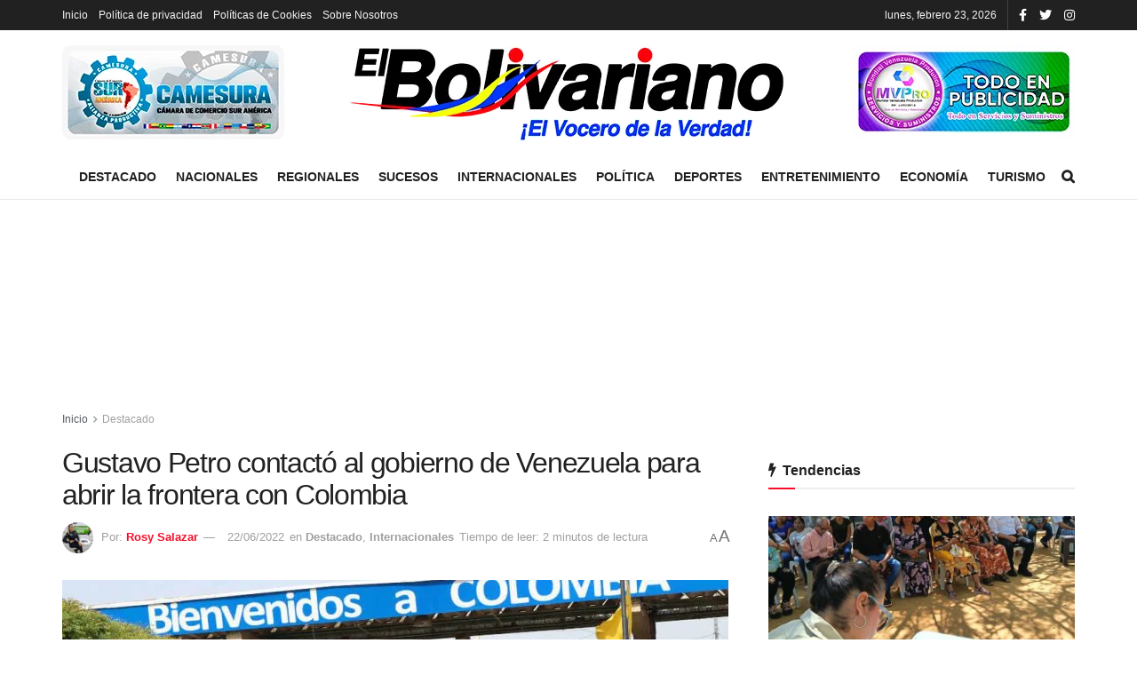

--- FILE ---
content_type: text/html; charset=UTF-8
request_url: https://elbolivariano.com.ve/2022/06/22/gustavo-petro-contacto-al-gobierno-de-venezuela-para-abrir-la-frontera-con-colombia/
body_size: 21641
content:
<!doctype html>
<!--[if lt IE 7]><html class="no-js lt-ie9 lt-ie8 lt-ie7" lang="es" prefix="og: https://ogp.me/ns#"> <![endif]-->
<!--[if IE 7]><html class="no-js lt-ie9 lt-ie8" lang="es" prefix="og: https://ogp.me/ns#"> <![endif]-->
<!--[if IE 8]><html class="no-js lt-ie9" lang="es" prefix="og: https://ogp.me/ns#"> <![endif]-->
<!--[if IE 9]><html class="no-js lt-ie10" lang="es" prefix="og: https://ogp.me/ns#"> <![endif]-->
<!--[if gt IE 8]><!--><html class="no-js" lang="es" prefix="og: https://ogp.me/ns#"> <!--<![endif]--><head><script data-no-optimize="1">var litespeed_docref=sessionStorage.getItem("litespeed_docref");litespeed_docref&&(Object.defineProperty(document,"referrer",{get:function(){return litespeed_docref}}),sessionStorage.removeItem("litespeed_docref"));</script> <meta http-equiv="Content-Type" content="text/html; charset=UTF-8" /><meta name='viewport' content='width=device-width, initial-scale=1, user-scalable=yes' /><link rel="profile" href="http://gmpg.org/xfn/11" /><link rel="pingback" href="https://elbolivariano.com.ve/xmlrpc.php" /><title>Gustavo Petro contactó al gobierno de Venezuela para abrir la frontera con Colombia</title><meta name="description" content="Caracas.- El presidente electo de Colombia, Gustavo Petro, anunció este miércoles que contactó con el Gobierno venezolano con el propósito de abrir la"/><meta name="robots" content="follow, index, max-snippet:-1, max-video-preview:-1, max-image-preview:large"/><link rel="canonical" href="https://elbolivariano.com.ve/2022/06/22/gustavo-petro-contacto-al-gobierno-de-venezuela-para-abrir-la-frontera-con-colombia/" /><meta property="og:locale" content="es_ES" /><meta property="og:type" content="article" /><meta property="og:title" content="Gustavo Petro contactó al gobierno de Venezuela para abrir la frontera con Colombia" /><meta property="og:description" content="Caracas.- El presidente electo de Colombia, Gustavo Petro, anunció este miércoles que contactó con el Gobierno venezolano con el propósito de abrir la" /><meta property="og:url" content="https://elbolivariano.com.ve/2022/06/22/gustavo-petro-contacto-al-gobierno-de-venezuela-para-abrir-la-frontera-con-colombia/" /><meta property="og:site_name" content="El Bolivariano" /><meta property="article:publisher" content="https://www.facebook.com/El-Bolivariano-El-vocero-de-la-verdad-104451228611819" /><meta property="article:tag" content="22JUN" /><meta property="article:tag" content="colombia" /><meta property="article:tag" content="Frontera" /><meta property="article:tag" content="Gustavo Petro" /><meta property="article:tag" content="Venezuela" /><meta property="article:section" content="Destacado" /><meta property="og:updated_time" content="2022-06-22T14:15:50-04:00" /><meta property="og:image" content="https://elbolivariano.com.ve/wp-content/uploads/2022/06/freddy-bernal-confirma-que-la-reapertura-de-la-frontera-colombo-venezolana-ya-no-se-dara-este-vierne-85757.jpg" /><meta property="og:image:secure_url" content="https://elbolivariano.com.ve/wp-content/uploads/2022/06/freddy-bernal-confirma-que-la-reapertura-de-la-frontera-colombo-venezolana-ya-no-se-dara-este-vierne-85757.jpg" /><meta property="og:image:width" content="983" /><meta property="og:image:height" content="553" /><meta property="og:image:alt" content="Gustavo" /><meta property="og:image:type" content="image/jpeg" /><meta name="twitter:card" content="summary_large_image" /><meta name="twitter:title" content="Gustavo Petro contactó al gobierno de Venezuela para abrir la frontera con Colombia" /><meta name="twitter:description" content="Caracas.- El presidente electo de Colombia, Gustavo Petro, anunció este miércoles que contactó con el Gobierno venezolano con el propósito de abrir la" /><meta name="twitter:site" content="@bolivarianove" /><meta name="twitter:creator" content="@Rosysalazar_25" /><meta name="twitter:image" content="https://elbolivariano.com.ve/wp-content/uploads/2022/06/freddy-bernal-confirma-que-la-reapertura-de-la-frontera-colombo-venezolana-ya-no-se-dara-este-vierne-85757.jpg" /><meta name="twitter:label1" content="Escrito por" /><meta name="twitter:data1" content="Rosy Salazar" /><meta name="twitter:label2" content="Tiempo de lectura" /><meta name="twitter:data2" content="1 minuto" /><link rel="amphtml" href="https://elbolivariano.com.ve/2022/06/22/gustavo-petro-contacto-al-gobierno-de-venezuela-para-abrir-la-frontera-con-colombia/amp/" /><meta name="generator" content="AMP for WP 1.1.5"/><link rel='dns-prefetch' href='//www.googletagmanager.com' /><link rel='dns-prefetch' href='//stats.wp.com' /><link rel='dns-prefetch' href='//fonts.googleapis.com' /><link rel='dns-prefetch' href='//pagead2.googlesyndication.com' /><link rel='preconnect' href='https://fonts.gstatic.com' /><link rel="alternate" type="application/rss+xml" title="El Bolivariano &raquo; Feed" href="https://elbolivariano.com.ve/feed/" /><link rel="alternate" type="application/rss+xml" title="El Bolivariano &raquo; Feed de los comentarios" href="https://elbolivariano.com.ve/comments/feed/" /><link rel="alternate" type="application/rss+xml" title="El Bolivariano &raquo; Comentario Gustavo Petro contactó al gobierno de Venezuela para abrir la frontera con Colombia del feed" href="https://elbolivariano.com.ve/2022/06/22/gustavo-petro-contacto-al-gobierno-de-venezuela-para-abrir-la-frontera-con-colombia/feed/" /><link rel="alternate" title="oEmbed (JSON)" type="application/json+oembed" href="https://elbolivariano.com.ve/wp-json/oembed/1.0/embed?url=https%3A%2F%2Felbolivariano.com.ve%2F2022%2F06%2F22%2Fgustavo-petro-contacto-al-gobierno-de-venezuela-para-abrir-la-frontera-con-colombia%2F" /><link rel="alternate" title="oEmbed (XML)" type="text/xml+oembed" href="https://elbolivariano.com.ve/wp-json/oembed/1.0/embed?url=https%3A%2F%2Felbolivariano.com.ve%2F2022%2F06%2F22%2Fgustavo-petro-contacto-al-gobierno-de-venezuela-para-abrir-la-frontera-con-colombia%2F&#038;format=xml" /><link data-optimized="2" rel="stylesheet" href="https://elbolivariano.com.ve/wp-content/litespeed/css/e77b81046ad48c8329b2958bc2a49e2e.css?ver=db0f1" /><link   rel='preload' as='font' type='font/woff2' crossorigin id='font-awesome-webfont-css' href='https://elbolivariano.com.ve/wp-content/themes/jnews/assets/fonts/font-awesome/fonts/fontawesome-webfont.woff2?v=4.7.0' type='text/css' media='all' /><link   rel='preload' as='font' type='font/woff' crossorigin id='jnews-icon-webfont-css' href='https://elbolivariano.com.ve/wp-content/themes/jnews/assets/fonts/jegicon/fonts/jegicon.woff' type='text/css' media='all' /><link   rel='preload' as='font' type='font/woff2' crossorigin id='vc-font-awesome-brands-webfont-css' href='https://elbolivariano.com.ve/wp-content/plugins/js_composer/assets/lib/bower/font-awesome/webfonts/fa-brands-400.woff2' type='text/css' media='all' /><link   rel='preload' as='font' type='font/woff2' crossorigin id='vc-font-awesome-regular-webfont-css' href='https://elbolivariano.com.ve/wp-content/plugins/js_composer/assets/lib/bower/font-awesome/webfonts/fa-regular-400.woff2' type='text/css' media='all' /><link   rel='preload' as='font' type='font/woff2' crossorigin id='vc-font-awesome-solid-webfont-css' href='https://elbolivariano.com.ve/wp-content/plugins/js_composer/assets/lib/bower/font-awesome/webfonts/fa-solid-900.woff2' type='text/css' media='all' /> <script   type="litespeed/javascript" data-src="https://elbolivariano.com.ve/wp-includes/js/jquery/jquery.min.js" id="jquery-core-js"></script> 
 <script   type="litespeed/javascript" data-src="https://www.googletagmanager.com/gtag/js?id=GT-PJ5LLQLB" id="google_gtagjs-js"></script> <script   id="google_gtagjs-js-after" type="litespeed/javascript">window.dataLayer=window.dataLayer||[];function gtag(){dataLayer.push(arguments)}
gtag("set","linker",{"domains":["elbolivariano.com.ve"]});gtag("js",new Date());gtag("set","developer_id.dZTNiMT",!0);gtag("config","GT-PJ5LLQLB")</script> <link rel="https://api.w.org/" href="https://elbolivariano.com.ve/wp-json/" /><link rel="alternate" title="JSON" type="application/json" href="https://elbolivariano.com.ve/wp-json/wp/v2/posts/27517" /><link rel="EditURI" type="application/rsd+xml" title="RSD" href="https://elbolivariano.com.ve/xmlrpc.php?rsd" /><meta name="generator" content="WordPress 6.9.1" /><link rel='shortlink' href='https://elbolivariano.com.ve/?p=27517' /><meta name="generator" content="Site Kit by Google 1.172.0" /><meta name="google-adsense-platform-account" content="ca-host-pub-2644536267352236"><meta name="google-adsense-platform-domain" content="sitekit.withgoogle.com"><meta name="generator" content="Powered by WPBakery Page Builder - drag and drop page builder for WordPress."/> <script type="litespeed/javascript" data-src="https://pagead2.googlesyndication.com/pagead/js/adsbygoogle.js?client=ca-pub-4874812003711323&amp;host=ca-host-pub-2644536267352236" crossorigin="anonymous"></script>  <script type='application/ld+json'>{"@context":"http:\/\/schema.org","@type":"Organization","@id":"https:\/\/elbolivariano.com.ve\/#organization","url":"https:\/\/elbolivariano.com.ve\/","name":"El Bolivariano","logo":{"@type":"ImageObject","url":"https:\/\/elbolivariano.com.ve\/wp-content\/uploads\/2021\/07\/cropped-Logo-REDONDO.png"},"sameAs":["https:\/\/www.facebook.com\/El-Bolivariano-El-vocero-de-la-verdad-104451228611819","https:\/\/twitter.com\/bolivarianove","https:\/\/www.instagram.com\/elbolivarianove\/"],"contactPoint":{"@type":"ContactPoint","telephone":"+584123172656","contactType":"customer service","areaServed":["Ve"]}}</script> <script type='application/ld+json'>{"@context":"http:\/\/schema.org","@type":"WebSite","@id":"https:\/\/elbolivariano.com.ve\/#website","url":"https:\/\/elbolivariano.com.ve\/","name":"El Bolivariano","potentialAction":{"@type":"SearchAction","target":"https:\/\/elbolivariano.com.ve\/?s={search_term_string}","query-input":"required name=search_term_string"}}</script> <link rel="icon" href="https://elbolivariano.com.ve/wp-content/uploads/2021/07/cropped-Logo-REDONDO-32x32.png" sizes="32x32" /><link rel="icon" href="https://elbolivariano.com.ve/wp-content/uploads/2021/07/cropped-Logo-REDONDO-192x192.png" sizes="192x192" /><link rel="apple-touch-icon" href="https://elbolivariano.com.ve/wp-content/uploads/2021/07/cropped-Logo-REDONDO-180x180.png" /><meta name="msapplication-TileImage" content="https://elbolivariano.com.ve/wp-content/uploads/2021/07/cropped-Logo-REDONDO-270x270.png" /> <script type="litespeed/javascript">window.dataLayer=window.dataLayer||[];function gtag(){dataLayer.push(arguments)}
gtag('js',new Date());gtag('config','G-BM6CRL9J9C');(function(){function signalGooglefcPresent(){if(!window.frames.googlefcPresent){if(document.body){const iframe=document.createElement('iframe');iframe.style='width: 0; height: 0; border: none; z-index: -1000; left: -1000px; top: -1000px;';iframe.style.display='none';iframe.name='googlefcPresent';document.body.appendChild(iframe)}else{setTimeout(signalGooglefcPresent,0)}}}signalGooglefcPresent()})();(function(){'use strict';var aa=function(a){var b=0;return function(){return b4];z=c[(z&15)6];l=c[l&63];d[f++]=""+g+y+z+l}g=0;l=e;switch(b.length-h){case 2:g=b[h+1],l=c[(g&15)2]+c[(b&3)4]+l+e}return d.join("")})}var fa={s:{value:!0,configurable:!0}},G=function(a){Array.isArray(a)&&!Object.isFrozen(a)&&Object.defineProperties(a,fa);return a};var H;var J=function(a,b,c){var d=H;H=null;a||(a=d);d=this.constructor.u;a||(a=d?[d]:[]);this.j=d?0:-1;this.h=null;this.g=a;a:{d=this.g.length;a=d-1;if(d&&(d=this.g[a],!(null===d||"object"!=typeof d||Array.isArray(d)||D&&d instanceof Uint8Array))){this.l=a-this.j;this.i=d;break a}void 0!==b&&-1</script> <noscript><style>.wpb_animate_when_almost_visible { opacity: 1; }</style></noscript></head><body class="wp-singular post-template-default single single-post postid-27517 single-format-standard wp-embed-responsive wp-theme-jnews jeg_toggle_light jeg_single_tpl_1 jnews jsc_normal wpb-js-composer js-comp-ver-6.9.0 vc_responsive"><div class="jeg_ad jeg_ad_top jnews_header_top_ads"><div class='ads-wrapper  '></div></div><div class="jeg_viewport"><div class="jeg_header_wrapper"><div class="jeg_header_instagram_wrapper"></div><div class="jeg_header normal"><div class="jeg_topbar jeg_container dark"><div class="container"><div class="jeg_nav_row"><div class="jeg_nav_col jeg_nav_left  jeg_nav_grow"><div class="item_wrap jeg_nav_alignleft"><div class="jeg_nav_item"><ul class="jeg_menu jeg_top_menu"><li class="page_item page-item-6574"><a href="https://elbolivariano.com.ve/">Inicio</a></li><li class="page_item page-item-22565"><a href="https://elbolivariano.com.ve/politica-de-privacidad/">Política de privacidad</a></li><li class="page_item page-item-22576"><a href="https://elbolivariano.com.ve/politicas-de-cookies/">Políticas de Cookies</a></li><li class="page_item page-item-22590"><a href="https://elbolivariano.com.ve/sobre-nosotros/">Sobre Nosotros</a></li></ul></div></div></div><div class="jeg_nav_col jeg_nav_center  jeg_nav_normal"><div class="item_wrap jeg_nav_aligncenter"></div></div><div class="jeg_nav_col jeg_nav_right  jeg_nav_normal"><div class="item_wrap jeg_nav_alignright"><div class="jeg_nav_item jeg_top_date">
lunes, febrero 23, 2026</div><div
class="jeg_nav_item socials_widget jeg_social_icon_block nobg">
<a href="https://www.facebook.com/El-Bolivariano-El-vocero-de-la-verdad-104451228611819" target='_blank' rel='external noopener nofollow' class="jeg_facebook"><i class="fa fa-facebook"></i> </a><a href="https://twitter.com/bolivarianove" target='_blank' rel='external noopener nofollow' class="jeg_twitter"><i class="fa fa-twitter"></i> </a><a href="https://www.instagram.com/elbolivarianove/" target='_blank' rel='external noopener nofollow' class="jeg_instagram"><i class="fa fa-instagram"></i> </a></div></div></div></div></div></div><div class="jeg_midbar jeg_container normal"><div class="container"><div class="jeg_nav_row"><div class="jeg_nav_col jeg_nav_left jeg_nav_normal"><div class="item_wrap jeg_nav_alignleft"><div class="jeg_nav_item jeg_nav_html">
<img data-lazyloaded="1" src="[data-uri]" width="250" height="106" data-src="https://elbolivariano.com.ve/wp-content/uploads/2021/08/banner1.png"></div></div></div><div class="jeg_nav_col jeg_nav_center jeg_nav_grow"><div class="item_wrap jeg_nav_aligncenter"><div class="jeg_nav_item jeg_logo jeg_desktop_logo"><div class="site-title">
<a href="https://elbolivariano.com.ve/" style="padding: 0 0 0 0;">
<img data-lazyloaded="1" src="[data-uri]" width="500" height="120" class='jeg_logo_img' data-src="https://elbolivariano.com.ve/wp-content/uploads/2021/07/logo-el-bolivariano-2.png" data-srcset="https://elbolivariano.com.ve/wp-content/uploads/2021/07/logo-el-bolivariano-2.png 1x, https://elbolivariano.com.ve/wp-content/uploads/2021/07/logo-el-bolivariano-2.png 2x" alt="El Bolivariano"data-light-src="https://elbolivariano.com.ve/wp-content/uploads/2021/07/logo-el-bolivariano-2.png" data-light-srcset="https://elbolivariano.com.ve/wp-content/uploads/2021/07/logo-el-bolivariano-2.png 1x, https://elbolivariano.com.ve/wp-content/uploads/2021/07/logo-el-bolivariano-2.png 2x" data-dark-src="https://elbolivariano.com.ve/wp-content/uploads/2021/07/logo-el-bolivariano-2.png" data-dark-srcset="https://elbolivariano.com.ve/wp-content/uploads/2021/07/logo-el-bolivariano-2.png 1x, https://elbolivariano.com.ve/wp-content/uploads/2021/07/logo-el-bolivariano-2.png 2x">			</a></div></div></div></div><div class="jeg_nav_col jeg_nav_right jeg_nav_normal"><div class="item_wrap jeg_nav_alignright"><div class="jeg_nav_item jeg_nav_html">
<img data-lazyloaded="1" src="[data-uri]" width="250" height="106" data-src="https://elbolivariano.com.ve/wp-content/uploads/2021/08/banner2.png"></div></div></div></div></div></div><div class="jeg_bottombar jeg_navbar jeg_container jeg_navbar_wrapper jeg_navbar_normal jeg_navbar_normal"><div class="container"><div class="jeg_nav_row"><div class="jeg_nav_col jeg_nav_left jeg_nav_normal"><div class="item_wrap jeg_nav_alignleft"></div></div><div class="jeg_nav_col jeg_nav_center jeg_nav_grow"><div class="item_wrap jeg_nav_aligncenter"><div class="jeg_nav_item jeg_main_menu_wrapper"><div class="jeg_mainmenu_wrap"><ul class="jeg_menu jeg_main_menu jeg_menu_style_1" data-animation="animate"><li id="menu-item-6607" class="menu-item menu-item-type-taxonomy menu-item-object-category current-post-ancestor current-menu-parent current-post-parent menu-item-6607 bgnav" data-item-row="default" ><a href="https://elbolivariano.com.ve/destacado/">Destacado</a></li><li id="menu-item-6598" class="menu-item menu-item-type-taxonomy menu-item-object-category menu-item-6598 bgnav" data-item-row="default" ><a href="https://elbolivariano.com.ve/nacionales/">Nacionales</a></li><li id="menu-item-6600" class="menu-item menu-item-type-taxonomy menu-item-object-category menu-item-6600 bgnav" data-item-row="default" ><a href="https://elbolivariano.com.ve/regionales/">Regionales</a></li><li id="menu-item-6604" class="menu-item menu-item-type-taxonomy menu-item-object-category menu-item-6604 bgnav" data-item-row="default" ><a href="https://elbolivariano.com.ve/sucesos/">Sucesos</a></li><li id="menu-item-6601" class="menu-item menu-item-type-taxonomy menu-item-object-category current-post-ancestor current-menu-parent current-post-parent menu-item-6601 bgnav" data-item-row="default" ><a href="https://elbolivariano.com.ve/internacionales/">Internacionales</a></li><li id="menu-item-6599" class="menu-item menu-item-type-taxonomy menu-item-object-category menu-item-6599 bgnav" data-item-row="default" ><a href="https://elbolivariano.com.ve/politica/">Política</a></li><li id="menu-item-6602" class="menu-item menu-item-type-taxonomy menu-item-object-category menu-item-6602 bgnav" data-item-row="default" ><a href="https://elbolivariano.com.ve/deportes/">Deportes</a></li><li id="menu-item-6605" class="menu-item menu-item-type-taxonomy menu-item-object-category menu-item-6605 bgnav" data-item-row="default" ><a href="https://elbolivariano.com.ve/entretenimiento/">Entretenimiento</a></li><li id="menu-item-6603" class="menu-item menu-item-type-taxonomy menu-item-object-category menu-item-6603 bgnav" data-item-row="default" ><a href="https://elbolivariano.com.ve/economia/">Economía</a></li><li id="menu-item-6606" class="menu-item menu-item-type-taxonomy menu-item-object-category menu-item-6606 bgnav" data-item-row="default" ><a href="https://elbolivariano.com.ve/turismo/">Turismo</a></li></ul></div></div></div></div><div class="jeg_nav_col jeg_nav_right jeg_nav_normal"><div class="item_wrap jeg_nav_alignright"><div class="jeg_nav_item jeg_search_wrapper search_icon jeg_search_popup_expand">
<a href="#" class="jeg_search_toggle"><i class="fa fa-search"></i></a><form action="https://elbolivariano.com.ve/" method="get" class="jeg_search_form" target="_top">
<input name="s" class="jeg_search_input" placeholder="Buscar..." type="text" value="" autocomplete="off">
<button aria-label="Search Button" type="submit" class="jeg_search_button btn"><i class="fa fa-search"></i></button></form><div class="jeg_search_result jeg_search_hide with_result"><div class="search-result-wrapper"></div><div class="search-link search-noresult">
Sin resultados</div><div class="search-link search-all-button">
<i class="fa fa-search"></i> Ver todos los resultados</div></div></div></div></div></div></div></div></div></div><div class="jeg_header_sticky"><div class="sticky_blankspace"></div><div class="jeg_header normal"><div class="jeg_container"><div data-mode="scroll" class="jeg_stickybar jeg_navbar jeg_navbar_wrapper jeg_navbar_normal jeg_navbar_normal"><div class="container"><div class="jeg_nav_row"><div class="jeg_nav_col jeg_nav_left jeg_nav_grow"><div class="item_wrap jeg_nav_alignleft"><div class="jeg_nav_item jeg_main_menu_wrapper"><div class="jeg_mainmenu_wrap"><ul class="jeg_menu jeg_main_menu jeg_menu_style_1" data-animation="animate"><li id="menu-item-6607" class="menu-item menu-item-type-taxonomy menu-item-object-category current-post-ancestor current-menu-parent current-post-parent menu-item-6607 bgnav" data-item-row="default" ><a href="https://elbolivariano.com.ve/destacado/">Destacado</a></li><li id="menu-item-6598" class="menu-item menu-item-type-taxonomy menu-item-object-category menu-item-6598 bgnav" data-item-row="default" ><a href="https://elbolivariano.com.ve/nacionales/">Nacionales</a></li><li id="menu-item-6600" class="menu-item menu-item-type-taxonomy menu-item-object-category menu-item-6600 bgnav" data-item-row="default" ><a href="https://elbolivariano.com.ve/regionales/">Regionales</a></li><li id="menu-item-6604" class="menu-item menu-item-type-taxonomy menu-item-object-category menu-item-6604 bgnav" data-item-row="default" ><a href="https://elbolivariano.com.ve/sucesos/">Sucesos</a></li><li id="menu-item-6601" class="menu-item menu-item-type-taxonomy menu-item-object-category current-post-ancestor current-menu-parent current-post-parent menu-item-6601 bgnav" data-item-row="default" ><a href="https://elbolivariano.com.ve/internacionales/">Internacionales</a></li><li id="menu-item-6599" class="menu-item menu-item-type-taxonomy menu-item-object-category menu-item-6599 bgnav" data-item-row="default" ><a href="https://elbolivariano.com.ve/politica/">Política</a></li><li id="menu-item-6602" class="menu-item menu-item-type-taxonomy menu-item-object-category menu-item-6602 bgnav" data-item-row="default" ><a href="https://elbolivariano.com.ve/deportes/">Deportes</a></li><li id="menu-item-6605" class="menu-item menu-item-type-taxonomy menu-item-object-category menu-item-6605 bgnav" data-item-row="default" ><a href="https://elbolivariano.com.ve/entretenimiento/">Entretenimiento</a></li><li id="menu-item-6603" class="menu-item menu-item-type-taxonomy menu-item-object-category menu-item-6603 bgnav" data-item-row="default" ><a href="https://elbolivariano.com.ve/economia/">Economía</a></li><li id="menu-item-6606" class="menu-item menu-item-type-taxonomy menu-item-object-category menu-item-6606 bgnav" data-item-row="default" ><a href="https://elbolivariano.com.ve/turismo/">Turismo</a></li></ul></div></div></div></div><div class="jeg_nav_col jeg_nav_center jeg_nav_normal"><div class="item_wrap jeg_nav_aligncenter"></div></div><div class="jeg_nav_col jeg_nav_right jeg_nav_normal"><div class="item_wrap jeg_nav_alignright"><div class="jeg_nav_item jeg_search_wrapper search_icon jeg_search_popup_expand">
<a href="#" class="jeg_search_toggle"><i class="fa fa-search"></i></a><form action="https://elbolivariano.com.ve/" method="get" class="jeg_search_form" target="_top">
<input name="s" class="jeg_search_input" placeholder="Buscar..." type="text" value="" autocomplete="off">
<button aria-label="Search Button" type="submit" class="jeg_search_button btn"><i class="fa fa-search"></i></button></form><div class="jeg_search_result jeg_search_hide with_result"><div class="search-result-wrapper"></div><div class="search-link search-noresult">
Sin resultados</div><div class="search-link search-all-button">
<i class="fa fa-search"></i> Ver todos los resultados</div></div></div></div></div></div></div></div></div></div></div><div class="jeg_navbar_mobile_wrapper"><div class="jeg_navbar_mobile" data-mode="scroll"><div class="jeg_mobile_bottombar jeg_mobile_midbar jeg_container dark"><div class="container"><div class="jeg_nav_row"><div class="jeg_nav_col jeg_nav_left jeg_nav_normal"><div class="item_wrap jeg_nav_alignleft"><div class="jeg_nav_item">
<a href="#" class="toggle_btn jeg_mobile_toggle"><i class="fa fa-bars"></i></a></div></div></div><div class="jeg_nav_col jeg_nav_center jeg_nav_grow"><div class="item_wrap jeg_nav_aligncenter"><div class="jeg_nav_item jeg_mobile_logo"><div class="site-title">
<a href="https://elbolivariano.com.ve/">
<img data-lazyloaded="1" src="[data-uri]" width="500" height="120" class='jeg_logo_img' data-src="https://elbolivariano.com.ve/wp-content/uploads/2021/07/logo-el-bolivariano-2.png" data-srcset="https://elbolivariano.com.ve/wp-content/uploads/2021/07/logo-el-bolivariano-2.png 1x, https://elbolivariano.com.ve/wp-content/uploads/2021/07/logo-el-bolivariano-2.png 2x" alt="El Bolivariano"data-light-src="https://elbolivariano.com.ve/wp-content/uploads/2021/07/logo-el-bolivariano-2.png" data-light-srcset="https://elbolivariano.com.ve/wp-content/uploads/2021/07/logo-el-bolivariano-2.png 1x, https://elbolivariano.com.ve/wp-content/uploads/2021/07/logo-el-bolivariano-2.png 2x" data-dark-src="https://elbolivariano.com.ve/wp-content/uploads/2021/07/logo-el-bolivariano-2.png" data-dark-srcset="https://elbolivariano.com.ve/wp-content/uploads/2021/07/logo-el-bolivariano-2.png 1x, https://elbolivariano.com.ve/wp-content/uploads/2021/07/logo-el-bolivariano-2.png 2x">		    </a></div></div></div></div><div class="jeg_nav_col jeg_nav_right jeg_nav_normal"><div class="item_wrap jeg_nav_alignright"><div class="jeg_nav_item jeg_search_wrapper jeg_search_popup_expand">
<a href="#" class="jeg_search_toggle"><i class="fa fa-search"></i></a><form action="https://elbolivariano.com.ve/" method="get" class="jeg_search_form" target="_top">
<input name="s" class="jeg_search_input" placeholder="Buscar..." type="text" value="" autocomplete="off">
<button aria-label="Search Button" type="submit" class="jeg_search_button btn"><i class="fa fa-search"></i></button></form><div class="jeg_search_result jeg_search_hide with_result"><div class="search-result-wrapper"></div><div class="search-link search-noresult">
Sin resultados</div><div class="search-link search-all-button">
<i class="fa fa-search"></i> Ver todos los resultados</div></div></div></div></div></div></div></div></div><div class="sticky_blankspace" style="height: 60px;"></div></div><div class="post-wrapper"><div class="post-wrap" ><div class="jeg_main "><div class="jeg_container"><div class="jeg_content jeg_singlepage"><div class="container"><div class="jeg_ad jeg_article jnews_article_top_ads"><div class='ads-wrapper  '><div class="ads_google_ads">
<ins class="adsbygoogle adsslot_1QGL9krKvJ" style="display:inline-block;" data-ad-client="ca-pub-4874812003711323" data-ad-slot="5297012761"></ins> <script async defer src='//pagead2.googlesyndication.com/pagead/js/adsbygoogle.js'></script> <script type="litespeed/javascript">(adsbygoogle=window.adsbygoogle||[]).push({})</script> </div></div></div><div class="row"><div class="jeg_main_content col-md-8"><div class="jeg_inner_content"><div class="jeg_breadcrumbs jeg_breadcrumb_container"><div id="breadcrumbs"><span class="">
<a href="https://elbolivariano.com.ve">Inicio</a>
</span><i class="fa fa-angle-right"></i><span class="breadcrumb_last_link">
<a href="https://elbolivariano.com.ve/destacado/">Destacado</a>
</span></div></div><div class="entry-header"><h1 class="jeg_post_title">Gustavo Petro contactó al gobierno de Venezuela para abrir la frontera con Colombia</h1><div class="jeg_meta_container"><div class="jeg_post_meta jeg_post_meta_1"><div class="meta_left"><div class="jeg_meta_author">
<img data-lazyloaded="1" src="[data-uri]" alt='Rosy Salazar' data-src='https://elbolivariano.com.ve/wp-content/litespeed/avatar/9db82ae9a77d76d64b20f12cc4720911.jpg?ver=1771623445' data-srcset='https://elbolivariano.com.ve/wp-content/litespeed/avatar/7b82b4fc241fc1a0a55f1bfbd87635d9.jpg?ver=1771623445 2x' class='avatar avatar-80 photo' height='80' width='80' decoding='async'/>					<span class="meta_text">Por: </span>
<a href="https://elbolivariano.com.ve/autores/rosysalazar19/">Rosy Salazar</a></div><div class="jeg_meta_date">
<a href="https://elbolivariano.com.ve/2022/06/22/gustavo-petro-contacto-al-gobierno-de-venezuela-para-abrir-la-frontera-con-colombia/">22/06/2022</a></div><div class="jeg_meta_category">
<span><span class="meta_text">en</span>
<a href="https://elbolivariano.com.ve/destacado/" rel="category tag">Destacado</a><span class="category-separator">, </span><a href="https://elbolivariano.com.ve/internacionales/" rel="category tag">Internacionales</a>				</span></div><div class="jeg_meta_reading_time">
<span>
Tiempo de leer: 2 minutos de lectura
</span></div></div><div class="meta_right"><div class="jeg_meta_zoom" data-in-step="3" data-out-step="2"><div class="zoom-dropdown"><div class="zoom-icon">
<span class="zoom-icon-small">A</span>
<span class="zoom-icon-big">A</span></div><div class="zoom-item-wrapper"><div class="zoom-item">
<button class="zoom-out"><span>A</span></button>
<button class="zoom-in"><span>A</span></button><div class="zoom-bar-container"><div class="zoom-bar"></div></div>
<button class="zoom-reset"><span>Reset</span></button></div></div></div></div></div></div></div></div><div  class="jeg_featured featured_image "><a href="https://elbolivariano.com.ve/wp-content/uploads/2022/06/freddy-bernal-confirma-que-la-reapertura-de-la-frontera-colombo-venezolana-ya-no-se-dara-este-vierne-85757.jpg"><div class="thumbnail-container" style="padding-bottom:50%"><img data-lazyloaded="1" src="[data-uri]" width="750" height="375" data-src="https://elbolivariano.com.ve/wp-content/uploads/2022/06/freddy-bernal-confirma-que-la-reapertura-de-la-frontera-colombo-venezolana-ya-no-se-dara-este-vierne-85757-750x375.jpg" class=" wp-post-image" alt="Venezuela y Colombia se encuentran ante una nueva etapa que favorece el escenario para retomar las relaciones diplomáticas." decoding="async" fetchpriority="high" title="Gustavo Petro contactó al gobierno de Venezuela para abrir la frontera con Colombia 1"></div><p class="wp-caption-text">Venezuela y Colombia se encuentran ante una nueva etapa que favorece el escenario para retomar las relaciones diplomáticas.</p></a></div><div class="jeg_share_top_container"><div class="jeg_share_button clearfix"><div class="jeg_share_stats"></div><div class="jeg_sharelist">
<a href="http://www.facebook.com/sharer.php?u=https%3A%2F%2Felbolivariano.com.ve%2F2022%2F06%2F22%2Fgustavo-petro-contacto-al-gobierno-de-venezuela-para-abrir-la-frontera-con-colombia%2F" rel='nofollow'  class="jeg_btn-facebook expanded"><i class="fa fa-facebook-official"></i><span>Facebook</span></a><a href="https://twitter.com/intent/tweet?text=Gustavo%20Petro%20contact%C3%B3%20al%20gobierno%20de%20Venezuela%20para%20abrir%20la%20frontera%20con%20Colombia&url=https%3A%2F%2Felbolivariano.com.ve%2F2022%2F06%2F22%2Fgustavo-petro-contacto-al-gobierno-de-venezuela-para-abrir-la-frontera-con-colombia%2F" rel='nofollow'  class="jeg_btn-twitter expanded"><i class="fa fa-twitter"></i><span>Twitter</span></a><a href="//api.whatsapp.com/send?text=Gustavo%20Petro%20contact%C3%B3%20al%20gobierno%20de%20Venezuela%20para%20abrir%20la%20frontera%20con%20Colombia%0Ahttps%3A%2F%2Felbolivariano.com.ve%2F2022%2F06%2F22%2Fgustavo-petro-contacto-al-gobierno-de-venezuela-para-abrir-la-frontera-con-colombia%2F" rel='nofollow'  data-action="share/whatsapp/share"  class="jeg_btn-whatsapp expanded"><i class="fa fa-whatsapp"></i><span>Whatsapp</span></a><a href="https://telegram.me/share/url?url=https%3A%2F%2Felbolivariano.com.ve%2F2022%2F06%2F22%2Fgustavo-petro-contacto-al-gobierno-de-venezuela-para-abrir-la-frontera-con-colombia%2F&text=Gustavo%20Petro%20contact%C3%B3%20al%20gobierno%20de%20Venezuela%20para%20abrir%20la%20frontera%20con%20Colombia" rel='nofollow'  class="jeg_btn-telegram expanded"><i class="fa fa-telegram"></i><span>Telegram</span></a><a href="https://reddit.com/submit?url=https%3A%2F%2Felbolivariano.com.ve%2F2022%2F06%2F22%2Fgustavo-petro-contacto-al-gobierno-de-venezuela-para-abrir-la-frontera-con-colombia%2F&title=Gustavo%20Petro%20contact%C3%B3%20al%20gobierno%20de%20Venezuela%20para%20abrir%20la%20frontera%20con%20Colombia" rel='nofollow'  class="jeg_btn-reddit "><i class="fa fa-reddit"></i></a><a href="https://www.linkedin.com/shareArticle?url=https%3A%2F%2Felbolivariano.com.ve%2F2022%2F06%2F22%2Fgustavo-petro-contacto-al-gobierno-de-venezuela-para-abrir-la-frontera-con-colombia%2F&title=Gustavo%20Petro%20contact%C3%B3%20al%20gobierno%20de%20Venezuela%20para%20abrir%20la%20frontera%20con%20Colombia" rel='nofollow'  class="jeg_btn-linkedin "><i class="fa fa-linkedin"></i></a><a href="https://www.pinterest.com/pin/create/bookmarklet/?pinFave=1&url=https%3A%2F%2Felbolivariano.com.ve%2F2022%2F06%2F22%2Fgustavo-petro-contacto-al-gobierno-de-venezuela-para-abrir-la-frontera-con-colombia%2F&media=https://elbolivariano.com.ve/wp-content/uploads/2022/06/freddy-bernal-confirma-que-la-reapertura-de-la-frontera-colombo-venezolana-ya-no-se-dara-este-vierne-85757.jpg&description=Gustavo%20Petro%20contact%C3%B3%20al%20gobierno%20de%20Venezuela%20para%20abrir%20la%20frontera%20con%20Colombia" rel='nofollow'  class="jeg_btn-pinterest "><i class="fa fa-pinterest"></i></a><a href="https://www.tumblr.com/widgets/share/tool?canonicalUrl=https%3A%2F%2Felbolivariano.com.ve%2F2022%2F06%2F22%2Fgustavo-petro-contacto-al-gobierno-de-venezuela-para-abrir-la-frontera-con-colombia%2F&title=Gustavo%20Petro%20contact%C3%B3%20al%20gobierno%20de%20Venezuela%20para%20abrir%20la%20frontera%20con%20Colombia" rel='nofollow'  class="jeg_btn-tumbrl "><i class="fa fa-tumblr"></i></a><div class="share-secondary">
<a href="https://www.linkedin.com/shareArticle?url=https%3A%2F%2Felbolivariano.com.ve%2F2022%2F06%2F22%2Fgustavo-petro-contacto-al-gobierno-de-venezuela-para-abrir-la-frontera-con-colombia%2F&title=Gustavo%20Petro%20contact%C3%B3%20al%20gobierno%20de%20Venezuela%20para%20abrir%20la%20frontera%20con%20Colombia" rel='nofollow'  class="jeg_btn-linkedin "><i class="fa fa-linkedin"></i></a><a href="https://www.pinterest.com/pin/create/bookmarklet/?pinFave=1&url=https%3A%2F%2Felbolivariano.com.ve%2F2022%2F06%2F22%2Fgustavo-petro-contacto-al-gobierno-de-venezuela-para-abrir-la-frontera-con-colombia%2F&media=https://elbolivariano.com.ve/wp-content/uploads/2022/06/freddy-bernal-confirma-que-la-reapertura-de-la-frontera-colombo-venezolana-ya-no-se-dara-este-vierne-85757.jpg&description=Gustavo%20Petro%20contact%C3%B3%20al%20gobierno%20de%20Venezuela%20para%20abrir%20la%20frontera%20con%20Colombia" rel='nofollow'  class="jeg_btn-pinterest "><i class="fa fa-pinterest"></i></a></div>
<a href="#" class="jeg_btn-toggle"><i class="fa fa-share"></i></a></div></div></div><div class="jeg_ad jeg_article jnews_content_top_ads "><div class='ads-wrapper  '><div class="ads_google_ads">
<ins class="adsbygoogle adsslot_eKgMICaf2O" style="display:inline-block;" data-ad-client="ca-pub-4874812003711323" data-ad-slot="1513680428"></ins> <script async defer src='//pagead2.googlesyndication.com/pagead/js/adsbygoogle.js'></script> <script type="litespeed/javascript">(adsbygoogle=window.adsbygoogle||[]).push({})</script> </div></div></div><div class="entry-content no-share"><div class="jeg_share_button share-float jeg_sticky_share clearfix share-monocrhome"><div class="jeg_share_float_container"></div></div><div class="content-inner "><p><strong>Caracas.- </strong>El presidente electo de Colombia, <a href="https://es.wikipedia.org/wiki/Gustavo_Petro" target="_blank" rel="noopener">Gustavo Petro</a>, anunció este miércoles que contactó con el Gobierno venezolano con el propósito de abrir la frontera común cerrada desde hace casi siete años.</p><p>Asimismo, informó a través de la red social de Twitter: «Me he comunicado con el gobierno venezolano para abrir las fronteras y restablecer el pleno ejercicio de los derechos humanos en la frontera».</p><p>Petro, elegido presidente de Colombia el pasado domingo, no dio detalles de la conversación ni quién fue su interlocutor, aunque se presume que haya sido el presidente de Venezuela, Nicolás Maduro.</p><div class="jeg_ad jeg_ad_article jnews_content_inline_ads  "><div class='ads-wrapper align-center '><div class="ads_google_ads">
<ins class="adsbygoogle adsslot_AldTWI7Ku5" style="display:inline-block;" data-ad-client="ca-pub-4874812003711323" data-ad-slot="8947165507"></ins> <script async defer src='//pagead2.googlesyndication.com/pagead/js/adsbygoogle.js'></script> <script type="litespeed/javascript">(adsbygoogle=window.adsbygoogle||[]).push({})</script> </div></div></div><p>La apertura de la frontera es una de las promesas de campaña de Petro, que al igual que su rival en la segunda vuelta de las elecciones del domingo, Rodolfo Hernández, aseguró que, en caso de ser elegido, daría ese paso.</p><p>Tras conocerse los resultados de la segunda vuelta del pasado domingo 19 de junio, el mandatario venezolano felicitó al líder de la Colombia Humana.</p><blockquote class="wp-block-quote is-layout-flow wp-block-quote-is-layout-flow"><p></p><cite>“Felicito a Gustavo Petro y a Francia Márquez por la histórica victoria en las elecciones presidenciales en Colombia. Se escuchó la voluntad del pueblo, que salió a defender el camino de la democracia y la paz. Nuevos tiempos se avizoran para este hermano país”, expresó en la misma red social.</cite></blockquote><p>El pasado 20 de junio, a través de un comunicado, el Gobierno de Nicolás Maduro le había solicitado a Petro restablecer las relaciones diplomáticas entre los dos países.</p><div class="jeg_ad jeg_ad_article jnews_content_inline_2_ads  "><div class='ads-wrapper align-center '><div class="ads_google_ads">
<ins class="adsbygoogle adsslot_mzinGM7bB8" style="display:inline-block;" data-ad-client="ca-pub-4874812003711323" data-ad-slot="2569459417"></ins> <script async defer src='//pagead2.googlesyndication.com/pagead/js/adsbygoogle.js'></script> <script type="litespeed/javascript">(adsbygoogle=window.adsbygoogle||[]).push({})</script> </div></div></div><p>«El Gobierno Bolivariano de Venezuela expresa la más firme voluntad de trabajar en la construcción de una renovada etapa de relaciones integrales por el bien común de la nación que compartimos amparadas en dos repúblicas soberanas.</p><p>Cuyos destinos no pondrán ser jamás la indiferencia, sino la solidaridad, la cooperación y la paz de pueblos hermanos», señala la comunicación oficial.</p><p>Los dos países comparten una frontera de 2.219 kilómetros que está cerrada al paso de vehículos desde agosto de 2015.</p><blockquote class="wp-block-quote is-layout-flow wp-block-quote-is-layout-flow"><p></p><cite>«Yo tengo que decirles que Cúcuta no puede ser ciudad, no puede prosperar, no puede superar los problemas sin abrir las fronteras», dijo Petro a comienzos de mayo en un mitin en esa ciudad, capital del departamento colombiano de Norte de Santander, donde están los principales pazos fronterizos entre los dos países, que comunican con las ciudades venezolanas de San Antonio del Táchira y Ureña.</cite></blockquote><p><strong>Lea también</strong>:<a href="https://elbolivariano.com.ve/2022/06/22/demoleran-escuela-de-uvalde-donde-murieron-21-personas-tras-tiroteo/"> Demolerán Escuela de Uvalde donde murieron 21 personas tras tiroteo</a></p><p></p><div class="jeg_post_via">
<span>Vía:</span>
<a  rel="nofollow" target='_blank'>EL UNIVERSAL</a></div><div class="jeg_post_tags"><span>Etiquetas:</span> <a href="https://elbolivariano.com.ve/tag/22jun/" rel="tag">22JUN</a><a href="https://elbolivariano.com.ve/tag/colombia/" rel="tag">colombia</a><a href="https://elbolivariano.com.ve/tag/frontera/" rel="tag">Frontera</a><a href="https://elbolivariano.com.ve/tag/gustavo-petro/" rel="tag">Gustavo Petro</a><a href="https://elbolivariano.com.ve/tag/venezuela/" rel="tag">Venezuela</a></div></div></div><div class="jeg_share_bottom_container"></div><div class="jeg_ad jeg_article jnews_content_bottom_ads "><div class='ads-wrapper  '><div class="ads_google_ads">
<ins class="adsbygoogle adsslot_maZtSBgu0C" style="display:inline-block;" data-ad-client="ca-pub-4874812003711323" data-ad-slot="6936633150"></ins> <script async defer src='//pagead2.googlesyndication.com/pagead/js/adsbygoogle.js'></script> <script type="litespeed/javascript">(adsbygoogle=window.adsbygoogle||[]).push({})</script> </div></div></div><div class="jnews_prev_next_container"><div class="jeg_prevnext_post">
<a href="https://elbolivariano.com.ve/2022/06/22/demoleran-escuela-de-uvalde-donde-murieron-21-personas-tras-tiroteo/" class="post prev-post">
<span class="caption">Publicación anterior</span><h3 class="post-title">Demolerán Escuela de Uvalde donde murieron 21 personas tras tiroteo</h3>
</a>
<a href="https://elbolivariano.com.ve/2022/06/22/carlos-ocariz-es-momento-de-recone/" class="post next-post">
<span class="caption">Publicación siguiente</span><h3 class="post-title">Carlos Ocariz: «Es momento de reconectar con los ciudadanos que han perdido la confianza»</h3>
</a></div></div><div class="jnews_author_box_container "><div class="jeg_authorbox"><div class="jeg_author_image">
<img data-lazyloaded="1" src="[data-uri]" alt='Rosy Salazar' data-src='https://elbolivariano.com.ve/wp-content/litespeed/avatar/9db82ae9a77d76d64b20f12cc4720911.jpg?ver=1771623445' data-srcset='https://elbolivariano.com.ve/wp-content/litespeed/avatar/7b82b4fc241fc1a0a55f1bfbd87635d9.jpg?ver=1771623445 2x' class='avatar avatar-80 photo' height='80' width='80' decoding='async'/></div><div class="jeg_author_content"><h3 class="jeg_author_name">
<a href="https://elbolivariano.com.ve/autores/rosysalazar19/">
Rosy Salazar				</a></h3><p class="jeg_author_desc">
Licenciada en administración, post grado en periodismo, locutora, animadora, presentadora de tv, Directora de El Bolivariano (Caracas)</p><div class="jeg_author_socials">
<a target='_blank' href='http://Rosysalazar_25' class='twitter'><i class='fa fa-twitter'></i> </a>
<a target='_blank' href='http://Rosysalazar25' class='instagram'><i class='fa fa-instagram'></i> </a></div></div></div></div><div class="jnews_related_post_container"><div  class="jeg_postblock_22 jeg_postblock jeg_module_hook jeg_pagination_loadmore jeg_col_2o3 jnews_module_27517_0_699ce942a5292   " data-unique="jnews_module_27517_0_699ce942a5292"><div class="jeg_block_heading jeg_block_heading_6 jeg_subcat_right"><h3 class="jeg_block_title"><span>Noticias <strong>Relacionadas</strong></span></h3></div><div class="jeg_block_container"><div class="jeg_posts_wrap"><div class="jeg_posts jeg_load_more_flag"><article class="jeg_post jeg_pl_md_5 format-standard"><div class="jeg_thumb">
<a href="https://elbolivariano.com.ve/2026/02/13/boqueron-se-convierte-en-el-epicentro-del-futbol-sala-base/"><div class="thumbnail-container  size-715 "><img data-lazyloaded="1" src="[data-uri]" width="350" height="250" data-src="https://elbolivariano.com.ve/wp-content/uploads/2026/02/IMG-20260211-WA0438-350x250.jpg" class=" wp-post-image" alt="IMG 20260211 WA0438" decoding="async" title="​Boquerón se convierte en el epicentro del fútbol sala base​ 2"></div></a><div class="jeg_post_category">
<span><a href="https://elbolivariano.com.ve/deportes/" class="category-deportes">Deportes</a></span></div></div><div class="jeg_postblock_content"><h3 class="jeg_post_title">
<a href="https://elbolivariano.com.ve/2026/02/13/boqueron-se-convierte-en-el-epicentro-del-futbol-sala-base/">​Boquerón se convierte en el epicentro del fútbol sala base​</a></h3><div class="jeg_post_meta"><div class="jeg_meta_date"><a href="https://elbolivariano.com.ve/2026/02/13/boqueron-se-convierte-en-el-epicentro-del-futbol-sala-base/" ><i class="fa fa-clock-o"></i> 13/02/2026</a></div></div></div></article><article class="jeg_post jeg_pl_md_5 format-standard"><div class="jeg_thumb">
<a href="https://elbolivariano.com.ve/2026/02/13/anaisabela-gomez-es-la-nueva-senorita-unerg-maturin-2026/"><div class="thumbnail-container  size-715 "><img data-lazyloaded="1" src="[data-uri]" width="350" height="250" data-src="https://elbolivariano.com.ve/wp-content/uploads/2026/02/IMG-20260212-WA0337-350x250.jpg" class=" wp-post-image" alt="IMG 20260212 WA0337" decoding="async" title="Anaisabela Gómez es la nueva Señorita UNERG Maturín 2026 3"></div></a><div class="jeg_post_category">
<span><a href="https://elbolivariano.com.ve/destacado/" class="category-destacado">Destacado</a></span></div></div><div class="jeg_postblock_content"><h3 class="jeg_post_title">
<a href="https://elbolivariano.com.ve/2026/02/13/anaisabela-gomez-es-la-nueva-senorita-unerg-maturin-2026/">Anaisabela Gómez es la nueva Señorita UNERG Maturín 2026</a></h3><div class="jeg_post_meta"><div class="jeg_meta_date"><a href="https://elbolivariano.com.ve/2026/02/13/anaisabela-gomez-es-la-nueva-senorita-unerg-maturin-2026/" ><i class="fa fa-clock-o"></i> 13/02/2026</a></div></div></div></article><article class="jeg_post jeg_pl_md_5 format-standard"><div class="jeg_thumb">
<a href="https://elbolivariano.com.ve/2026/02/03/academia-de-futbol-centro-espanol-celebra-27-anos/"><div class="thumbnail-container  size-715 "><img data-lazyloaded="1" src="[data-uri]" width="350" height="250" data-src="https://elbolivariano.com.ve/wp-content/uploads/2026/02/IMG_20260131_113747-350x250.jpg" class=" wp-post-image" alt="IMG 20260131 113747" decoding="async" title="Academia de Fútbol Centro Español celebra 27 años 4"></div></a><div class="jeg_post_category">
<span><a href="https://elbolivariano.com.ve/deportes/" class="category-deportes">Deportes</a></span></div></div><div class="jeg_postblock_content"><h3 class="jeg_post_title">
<a href="https://elbolivariano.com.ve/2026/02/03/academia-de-futbol-centro-espanol-celebra-27-anos/">Academia de Fútbol Centro Español celebra 27 años</a></h3><div class="jeg_post_meta"><div class="jeg_meta_date"><a href="https://elbolivariano.com.ve/2026/02/03/academia-de-futbol-centro-espanol-celebra-27-anos/" ><i class="fa fa-clock-o"></i> 03/02/2026</a></div></div></div></article><article class="jeg_post jeg_pl_md_5 format-standard"><div class="jeg_thumb">
<a href="https://elbolivariano.com.ve/2026/01/29/yustin-nr-y-richard-mtz-encienden-la-escena-musical-con-escapate/"><div class="thumbnail-container  size-715 "><img data-lazyloaded="1" src="[data-uri]" width="350" height="250" data-src="https://elbolivariano.com.ve/wp-content/uploads/2026/01/IMG-20260129-WA0142-350x250.jpg" class=" wp-post-image" alt="IMG 20260129 WA0142" decoding="async" title="Yustin Nr y Richard MTZ encienden la escena musical con “Escapate” 5"></div></a><div class="jeg_post_category">
<span><a href="https://elbolivariano.com.ve/destacados/" class="category-destacados">Destacados</a></span></div></div><div class="jeg_postblock_content"><h3 class="jeg_post_title">
<a href="https://elbolivariano.com.ve/2026/01/29/yustin-nr-y-richard-mtz-encienden-la-escena-musical-con-escapate/">Yustin Nr y Richard MTZ encienden la escena musical con “Escapate”</a></h3><div class="jeg_post_meta"><div class="jeg_meta_date"><a href="https://elbolivariano.com.ve/2026/01/29/yustin-nr-y-richard-mtz-encienden-la-escena-musical-con-escapate/" ><i class="fa fa-clock-o"></i> 29/01/2026</a></div></div></div></article><article class="jeg_post jeg_pl_md_5 format-standard"><div class="jeg_thumb">
<a href="https://elbolivariano.com.ve/2026/01/24/ajedrez-monaguense-brilla-en-22-aniversario-del-ltd-jesus-heredia/"><div class="thumbnail-container  size-715 "><img data-lazyloaded="1" src="[data-uri]" width="350" height="250" data-src="https://elbolivariano.com.ve/wp-content/uploads/2026/01/IMG-20260124-WA0058-350x250.jpg" class=" wp-post-image" alt="IMG 20260124 WA0058" decoding="async" title="Ajedrez monaguense brilla en 22° aniversario del LTD &quot;Jesús Heredia&quot; 6"></div></a><div class="jeg_post_category">
<span><a href="https://elbolivariano.com.ve/destacados/" class="category-destacados">Destacados</a></span></div></div><div class="jeg_postblock_content"><h3 class="jeg_post_title">
<a href="https://elbolivariano.com.ve/2026/01/24/ajedrez-monaguense-brilla-en-22-aniversario-del-ltd-jesus-heredia/">Ajedrez monaguense brilla en 22° aniversario del LTD «Jesús Heredia»</a></h3><div class="jeg_post_meta"><div class="jeg_meta_date"><a href="https://elbolivariano.com.ve/2026/01/24/ajedrez-monaguense-brilla-en-22-aniversario-del-ltd-jesus-heredia/" ><i class="fa fa-clock-o"></i> 24/01/2026</a></div></div></div></article><article class="jeg_post jeg_pl_md_5 format-standard"><div class="jeg_thumb">
<a href="https://elbolivariano.com.ve/2026/01/23/irt-blitz-22-aniversario-del-ltd-jesus-heredia-reune-al-ajedrez-monaguense/"><div class="thumbnail-container  size-715 "><img data-lazyloaded="1" src="[data-uri]" width="350" height="250" data-src="https://elbolivariano.com.ve/wp-content/uploads/2026/01/IMG-20260123-WA0088-350x250.jpg" class=" wp-post-image" alt="IMG 20260123 WA0088" decoding="async" title="IRT Blitz 22 Aniversario del LTD Jesús Heredia reúne al ajedrez monaguense 7"></div></a><div class="jeg_post_category">
<span><a href="https://elbolivariano.com.ve/destacados/" class="category-destacados">Destacados</a></span></div></div><div class="jeg_postblock_content"><h3 class="jeg_post_title">
<a href="https://elbolivariano.com.ve/2026/01/23/irt-blitz-22-aniversario-del-ltd-jesus-heredia-reune-al-ajedrez-monaguense/">IRT Blitz 22 Aniversario del LTD Jesús Heredia reúne al ajedrez monaguense</a></h3><div class="jeg_post_meta"><div class="jeg_meta_date"><a href="https://elbolivariano.com.ve/2026/01/23/irt-blitz-22-aniversario-del-ltd-jesus-heredia-reune-al-ajedrez-monaguense/" ><i class="fa fa-clock-o"></i> 23/01/2026</a></div></div></div></article></div></div><div class='module-overlay'><div class='preloader_type preloader_dot'><div class="module-preloader jeg_preloader dot">
<span></span><span></span><span></span></div><div class="module-preloader jeg_preloader circle"><div class="jnews_preloader_circle_outer"><div class="jnews_preloader_circle_inner"></div></div></div><div class="module-preloader jeg_preloader square"><div class="jeg_square"><div class="jeg_square_inner"></div></div></div></div></div></div><div class="jeg_block_navigation"><div class='navigation_overlay'><div class='module-preloader jeg_preloader'><span></span><span></span><span></span></div></div><div class="jeg_block_loadmore ">
<a href="#" class='' data-load='Cargar más' data-loading='Cargando...'> Cargar más</a></div></div></div></div><div class="jnews_popup_post_container"><section class="jeg_popup_post">
<span class="caption">Publicación siguiente</span><div class="jeg_popup_content"><div class="jeg_thumb">
<a href="https://elbolivariano.com.ve/2022/06/22/carlos-ocariz-es-momento-de-recone/"><div class="thumbnail-container  size-1000 "><img data-lazyloaded="1" src="[data-uri]" width="75" height="75" data-src="https://elbolivariano.com.ve/wp-content/uploads/2022/06/Ocariz-ha-visitado-varias-comunidades-del-pais-696x522-1-75x75.jpg" class=" wp-post-image" alt="Ocariz asegura que el pueblo esta &quot;cansado de la política&quot;" decoding="async" title="Carlos Ocariz: &quot;Es momento de reconectar con los ciudadanos que han perdido la confianza&quot; 8"></div>                    </a></div><h3 class="post-title">
<a href="https://elbolivariano.com.ve/2022/06/22/carlos-ocariz-es-momento-de-recone/">
Carlos Ocariz: "Es momento de reconectar con los ciudadanos que han perdido la confianza"                    </a></h3></div><div class="jeg_popup_content"><div class="jeg_thumb">
<a href="https://elbolivariano.com.ve/2022/06/22/un-avion-con-mas-de-100-pasajeros-se-incendio-al-aterrizar-en-miami/"><div class="thumbnail-container  size-1000 "><img data-lazyloaded="1" src="[data-uri]" width="75" height="75" data-src="https://elbolivariano.com.ve/wp-content/uploads/2022/06/un-avion-con-mas-de-100-pasajeros-se-incendio-al-aterrizar-en-miami-104190-75x75.jpg" class=" wp-post-image" alt="Red Air, una aerolínea dominicana de bajo coste lanzada en noviembre de 2021, dijo que el avión llegaba desde Santo Domingo cuando se encontró con &quot;dificultades técnicas&quot;." decoding="async" title="Un avión con más de 100 pasajeros se incendió al aterrizar en Miami 9"></div>                    </a></div><h3 class="post-title">
<a href="https://elbolivariano.com.ve/2022/06/22/un-avion-con-mas-de-100-pasajeros-se-incendio-al-aterrizar-en-miami/">
Un avión con más de 100 pasajeros se incendió al aterrizar en Miami                    </a></h3></div><div class="jeg_popup_content"><div class="jeg_thumb">
<a href="https://elbolivariano.com.ve/2022/06/22/mas-de-mil-muertos-por-sismo-de-59-grados-en-afganistan/"><div class="thumbnail-container  size-1000 "><img data-lazyloaded="1" src="[data-uri]" width="75" height="75" data-src="https://elbolivariano.com.ve/wp-content/uploads/2022/06/sismo-afganistan-efe-696x406-1-75x75.jpg" class=" wp-post-image" alt="Se registró la noche del martes y afectó sobre todo el este del país, en la frontera con Pakistán." decoding="async" title="Más de mil muertos por sismo de 5,9 grados en Afganistán 10"></div>                    </a></div><h3 class="post-title">
<a href="https://elbolivariano.com.ve/2022/06/22/mas-de-mil-muertos-por-sismo-de-59-grados-en-afganistan/">
Más de mil muertos por sismo de 5,9 grados en Afganistán                    </a></h3></div>
<a href="#" class="jeg_popup_close"><i class="fa fa-close"></i></a></section></div><div class="jnews_comment_container"><div id="respond" class="comment-respond"><h3 id="reply-title" class="comment-reply-title">Deja una respuesta <small><a rel="nofollow" id="cancel-comment-reply-link" href="/2022/06/22/gustavo-petro-contacto-al-gobierno-de-venezuela-para-abrir-la-frontera-con-colombia/#respond" style="display:none;">Cancelar la respuesta</a></small></h3><form action="https://elbolivariano.com.ve/wp-comments-post.php" method="post" id="commentform" class="comment-form"><p class="comment-notes"><span id="email-notes">Tu dirección de correo electrónico no será publicada.</span> <span class="required-field-message">Los campos obligatorios están marcados con <span class="required">*</span></span></p><p class="comment-form-comment"><label for="comment">Comentario <span class="required">*</span></label><textarea id="comment" name="comment" cols="45" rows="8" maxlength="65525" required="required"></textarea></p><p class="comment-form-author"><label for="author">Nombre <span class="required">*</span></label> <input id="author" name="author" type="text" value="" size="30" maxlength="245" autocomplete="name" required="required" /></p><p class="comment-form-email"><label for="email">Correo electrónico <span class="required">*</span></label> <input id="email" name="email" type="text" value="" size="30" maxlength="100" aria-describedby="email-notes" autocomplete="email" required="required" /></p><p class="comment-form-url"><label for="url">Web</label> <input id="url" name="url" type="text" value="" size="30" maxlength="200" autocomplete="url" /></p><p class="comment-form-cookies-consent"><input id="wp-comment-cookies-consent" name="wp-comment-cookies-consent" type="checkbox" value="yes" /> <label for="wp-comment-cookies-consent">Guarda mi nombre, correo electrónico y web en este navegador para la próxima vez que comente.</label></p><p class="form-submit"><input name="submit" type="submit" id="submit" class="submit" value="Publicar el comentario" /> <input type='hidden' name='comment_post_ID' value='27517' id='comment_post_ID' />
<input type='hidden' name='comment_parent' id='comment_parent' value='0' /></p><p style="display: none;"><input type="hidden" id="akismet_comment_nonce" name="akismet_comment_nonce" value="e9b9fa7dda" /></p><p style="display: none !important;" class="akismet-fields-container" data-prefix="ak_"><label>&#916;<textarea name="ak_hp_textarea" cols="45" rows="8" maxlength="100"></textarea></label><input type="hidden" id="ak_js_1" name="ak_js" value="216"/></p></form></div><p class="akismet_comment_form_privacy_notice">Este sitio usa Akismet para reducir el spam. <a href="https://akismet.com/privacy/" target="_blank" rel="nofollow noopener"> Aprende cómo se procesan los datos de tus comentarios.</a></p></div></div></div><div class="jeg_sidebar  jeg_sticky_sidebar col-md-4"><div class="jegStickyHolder"><div class="theiaStickySidebar"><div class="widget widget_jnews_module_element_ads" id="jnews_module_element_ads-5"><div  class='jeg_ad jeg_ad_module jnews_module_27517_1_699ce942c4871   '><div class='ads-wrapper'><a href='' target='_self' rel="noopener" class='adlink ads_image_tablet '>
<img src='[data-uri]' class='lazyload' data-src='https://elbolivariano.com.ve/wp-content/uploads/2021/10/mvpro-e1634661040838.jpeg' alt='' data-pin-no-hover="true">
</a><a href='' target='_self' rel="noopener" class='adlink ads_image_phone '>
<img src='[data-uri]' class='lazyload' data-src='https://elbolivariano.com.ve/wp-content/uploads/2021/10/mvpro-e1634661040838.jpeg' alt='' data-pin-no-hover="true">
</a></div></div></div><div class="widget widget_jnews_module_block_17" id="jnews_module_block_17-2"><div  class="jeg_postblock_17 jeg_postblock jeg_module_hook jeg_pagination_disable jeg_col_1o3 jnews_module_27517_2_699ce942c4cf6  normal " data-unique="jnews_module_27517_2_699ce942c4cf6"><div class="jeg_block_heading jeg_block_heading_6 jeg_subcat_right"><h3 class="jeg_block_title"><span><i class='fa fa-bolt'></i>Tendencias</span></h3></div><div class="jeg_block_container"><div class="jeg_posts_wrap"><div class="jeg_posts jeg_load_more_flag"><article class="jeg_post jeg_pl_md_1 format-standard"><div class="jeg_thumb">
<a href="https://elbolivariano.com.ve/2026/02/23/en-maracaibo-campesinos-eligieron-vocerias-en-siete-rubros-para-reimpulsar-motor-productivo/"><div class="thumbnail-container  size-500 "><img data-lazyloaded="1" src="[data-uri]" width="360" height="180" data-src="https://elbolivariano.com.ve/wp-content/uploads/2026/02/IMG-20260223-WA0132-360x180.jpg" class=" wp-post-image" alt="IMG 20260223 WA0132" decoding="async" title="En Maracaibo campesinos eligieron vocerías en siete rubros para reimpulsar motor productivo 11"></div></a><div class="jeg_post_category">
<span><a href="https://elbolivariano.com.ve/nacionales/" class="category-nacionales">Nacionales</a></span></div></div><div class="jeg_postblock_content"><h3 class="jeg_post_title">
<a href="https://elbolivariano.com.ve/2026/02/23/en-maracaibo-campesinos-eligieron-vocerias-en-siete-rubros-para-reimpulsar-motor-productivo/">En Maracaibo campesinos eligieron vocerías en siete rubros para reimpulsar motor productivo</a></h3><div class="jeg_post_meta"><div class="jeg_meta_author"><span class="by">Por: </span> <a href="https://elbolivariano.com.ve/autores/fernandezingrid/">Ingrid Fernández Márquez</a></div><div class="jeg_meta_date"><a href="https://elbolivariano.com.ve/2026/02/23/en-maracaibo-campesinos-eligieron-vocerias-en-siete-rubros-para-reimpulsar-motor-productivo/"><i class="fa fa-clock-o"></i> 23/02/2026</a></div><div class="jeg_meta_comment"><a href="https://elbolivariano.com.ve/2026/02/23/en-maracaibo-campesinos-eligieron-vocerias-en-siete-rubros-para-reimpulsar-motor-productivo/#comments" ><i class="fa fa-comment-o"></i> 0 </a></div></div><div class="jeg_post_excerpt"><p>Los rubros son: Musáceas (plátano, topocho y cambur), avícola, conuco, porcinos, ganadería doble propósito, Cereales (maíz), apicultores y ovino-caprino (en...</p></div></div></article><article class="jeg_post jeg_pl_sm format-standard"><div class="jeg_thumb">
<a href="https://elbolivariano.com.ve/2026/02/23/un-tranvia-cargado-de-milagros-recorrio-el-corazon-de-maracaibo/"><div class="thumbnail-container  size-715 "><img data-lazyloaded="1" src="[data-uri]" width="120" height="86" data-src="https://elbolivariano.com.ve/wp-content/uploads/2026/02/IMG-20260223-WA0136-120x86.jpg" class=" wp-post-image" alt="IMG 20260223 WA0136" decoding="async" title="Un tranvía cargado de milagros recorrió el corazón de Maracaibo 12"></div></a></div><div class="jeg_postblock_content"><h3 class="jeg_post_title">
<a href="https://elbolivariano.com.ve/2026/02/23/un-tranvia-cargado-de-milagros-recorrio-el-corazon-de-maracaibo/">Un tranvía cargado de milagros recorrió el corazón de Maracaibo</a></h3><div class="jeg_post_meta"><div class="jeg_meta_date"><a href="https://elbolivariano.com.ve/2026/02/23/un-tranvia-cargado-de-milagros-recorrio-el-corazon-de-maracaibo/" ><i class="fa fa-clock-o"></i> 23/02/2026</a></div></div></div></article><article class="jeg_post jeg_pl_sm format-standard"><div class="jeg_thumb">
<a href="https://elbolivariano.com.ve/2026/02/23/69-artistas-participan-en-exposicion-colectiva-juventud-en-movimiento-memoria-y-transformacion/"><div class="thumbnail-container  size-715 "><img data-lazyloaded="1" src="[data-uri]" width="120" height="86" data-src="https://elbolivariano.com.ve/wp-content/uploads/2026/02/IMG-20260223-WA0151-120x86.jpg" class=" wp-post-image" alt="IMG 20260223 WA0151" decoding="async" title="69 artistas participan en Exposición Colectiva “Juventud en Movimiento: memoria y transformación&quot;&lt;br&gt; 13"></div></a></div><div class="jeg_postblock_content"><h3 class="jeg_post_title">
<a href="https://elbolivariano.com.ve/2026/02/23/69-artistas-participan-en-exposicion-colectiva-juventud-en-movimiento-memoria-y-transformacion/">69 artistas participan en Exposición Colectiva “Juventud en Movimiento: memoria y transformación»<br></a></h3><div class="jeg_post_meta"><div class="jeg_meta_date"><a href="https://elbolivariano.com.ve/2026/02/23/69-artistas-participan-en-exposicion-colectiva-juventud-en-movimiento-memoria-y-transformacion/" ><i class="fa fa-clock-o"></i> 23/02/2026</a></div></div></div></article><article class="jeg_post jeg_pl_sm format-standard"><div class="jeg_thumb">
<a href="https://elbolivariano.com.ve/2026/02/23/gobernador-caldera-presento-balance-de-gestion-2025-destacando-ejecucion-de-126-obras-en-6-meses/"><div class="thumbnail-container  size-715 "><img data-lazyloaded="1" src="[data-uri]" width="120" height="86" data-src="https://elbolivariano.com.ve/wp-content/uploads/2026/02/IMG-20260223-WA0158-120x86.jpg" class=" wp-post-image" alt="IMG 20260223 WA0158" decoding="async" title="Gobernador Caldera presentó balance de gestión 2025 destacando ejecución de 126 obras en 6 meses 14"></div></a></div><div class="jeg_postblock_content"><h3 class="jeg_post_title">
<a href="https://elbolivariano.com.ve/2026/02/23/gobernador-caldera-presento-balance-de-gestion-2025-destacando-ejecucion-de-126-obras-en-6-meses/">Gobernador Caldera presentó balance de gestión 2025 destacando ejecución de 126 obras en 6 meses</a></h3><div class="jeg_post_meta"><div class="jeg_meta_date"><a href="https://elbolivariano.com.ve/2026/02/23/gobernador-caldera-presento-balance-de-gestion-2025-destacando-ejecucion-de-126-obras-en-6-meses/" ><i class="fa fa-clock-o"></i> 23/02/2026</a></div></div></div></article><article class="jeg_post jeg_pl_sm format-standard"><div class="jeg_thumb">
<a href="https://elbolivariano.com.ve/2026/02/23/realizan-jornada-integral-social-en-la-parroquia-punta-gorda-de-cabimas/"><div class="thumbnail-container  size-715 "><img data-lazyloaded="1" src="[data-uri]" width="120" height="86" data-src="https://elbolivariano.com.ve/wp-content/uploads/2026/02/IMG-20260222-WA0021-120x86.jpg" class=" wp-post-image" alt="IMG 20260222 WA0021" decoding="async" title="Realizan Jornada Integral Social en la parroquia Punta Gorda de Cabimas 15"></div></a></div><div class="jeg_postblock_content"><h3 class="jeg_post_title">
<a href="https://elbolivariano.com.ve/2026/02/23/realizan-jornada-integral-social-en-la-parroquia-punta-gorda-de-cabimas/">Realizan Jornada Integral Social en la parroquia Punta Gorda de Cabimas</a></h3><div class="jeg_post_meta"><div class="jeg_meta_date"><a href="https://elbolivariano.com.ve/2026/02/23/realizan-jornada-integral-social-en-la-parroquia-punta-gorda-de-cabimas/" ><i class="fa fa-clock-o"></i> 23/02/2026</a></div></div></div></article><article class="jeg_post jeg_pl_sm format-standard"><div class="jeg_thumb">
<a href="https://elbolivariano.com.ve/2026/02/23/municipio-san-francisco-avanza-hacia-su-iluminacion-total-con-rehabilitacion-de-casi-200-luminarias/"><div class="thumbnail-container  size-715 "><img data-lazyloaded="1" src="[data-uri]" width="120" height="86" data-src="https://elbolivariano.com.ve/wp-content/uploads/2026/02/IMG-20260221-WA0214-120x86.jpg" class=" wp-post-image" alt="IMG 20260221 WA0214" decoding="async" title="Municipio San Francisco avanza hacia su iluminación total con rehabilitación de casi 200 luminarias 16"></div></a></div><div class="jeg_postblock_content"><h3 class="jeg_post_title">
<a href="https://elbolivariano.com.ve/2026/02/23/municipio-san-francisco-avanza-hacia-su-iluminacion-total-con-rehabilitacion-de-casi-200-luminarias/">Municipio San Francisco avanza hacia su iluminación total con rehabilitación de casi 200 luminarias</a></h3><div class="jeg_post_meta"><div class="jeg_meta_date"><a href="https://elbolivariano.com.ve/2026/02/23/municipio-san-francisco-avanza-hacia-su-iluminacion-total-con-rehabilitacion-de-casi-200-luminarias/" ><i class="fa fa-clock-o"></i> 23/02/2026</a></div></div></div></article><article class="jeg_post jeg_pl_sm format-standard"><div class="jeg_thumb">
<a href="https://elbolivariano.com.ve/2026/02/23/terminal-de-pasajeros-de-maracaibo-impulsa-el-turismo-con-la-ruta-especial-la-puerta-la-lagunita/"><div class="thumbnail-container  size-715 "><img data-lazyloaded="1" src="[data-uri]" width="120" height="86" data-src="https://elbolivariano.com.ve/wp-content/uploads/2026/02/IMG-20260222-WA0108-120x86.jpg" class=" wp-post-image" alt="IMG 20260222 WA0108" decoding="async" title="Terminal de Pasajeros de Maracaibo impulsa el turismo con la &quot;Ruta Especial La Puerta - La Lagunita&quot; 17"></div></a></div><div class="jeg_postblock_content"><h3 class="jeg_post_title">
<a href="https://elbolivariano.com.ve/2026/02/23/terminal-de-pasajeros-de-maracaibo-impulsa-el-turismo-con-la-ruta-especial-la-puerta-la-lagunita/">Terminal de Pasajeros de Maracaibo impulsa el turismo con la «Ruta Especial La Puerta &#8211; La Lagunita»</a></h3><div class="jeg_post_meta"><div class="jeg_meta_date"><a href="https://elbolivariano.com.ve/2026/02/23/terminal-de-pasajeros-de-maracaibo-impulsa-el-turismo-con-la-ruta-especial-la-puerta-la-lagunita/" ><i class="fa fa-clock-o"></i> 23/02/2026</a></div></div></div></article><article class="jeg_post jeg_pl_sm format-standard"><div class="jeg_thumb">
<a href="https://elbolivariano.com.ve/2026/02/23/gobernador-luis-caldera-supervisa-trabajos-en-hospital-general-del-sur-dr-pedro-iturbe/"><div class="thumbnail-container  size-715 "><img data-lazyloaded="1" src="[data-uri]" width="120" height="86" data-src="https://elbolivariano.com.ve/wp-content/uploads/2026/02/IMG-20260221-WA0238-120x86.jpg" class=" wp-post-image" alt="IMG 20260221 WA0238" decoding="async" title="Gobernador Luis Caldera supervisa trabajos en hospital General del Sur Dr. Pedro Iturbe 18"></div></a></div><div class="jeg_postblock_content"><h3 class="jeg_post_title">
<a href="https://elbolivariano.com.ve/2026/02/23/gobernador-luis-caldera-supervisa-trabajos-en-hospital-general-del-sur-dr-pedro-iturbe/">Gobernador Luis Caldera supervisa trabajos en hospital General del Sur Dr. Pedro Iturbe</a></h3><div class="jeg_post_meta"><div class="jeg_meta_date"><a href="https://elbolivariano.com.ve/2026/02/23/gobernador-luis-caldera-supervisa-trabajos-en-hospital-general-del-sur-dr-pedro-iturbe/" ><i class="fa fa-clock-o"></i> 23/02/2026</a></div></div></div></article><article class="jeg_post jeg_pl_sm format-standard"><div class="jeg_thumb">
<a href="https://elbolivariano.com.ve/2026/02/22/inces-zulia-acerca-al-pueblo-a-la-reforma-parcial-de-la-ley-organica-de-hidrocarburos/"><div class="thumbnail-container  size-715 "><img data-lazyloaded="1" src="[data-uri]" width="120" height="86" data-src="https://elbolivariano.com.ve/wp-content/uploads/2026/02/IMG-20260222-WA0055-120x86.jpg" class=" wp-post-image" alt="IMG 20260222 WA0055" decoding="async" title="Inces Zulia acerca al pueblo a la &quot;Reforma Parcial de la Ley Orgánica de Hidrocarburos&quot; 19"></div></a></div><div class="jeg_postblock_content"><h3 class="jeg_post_title">
<a href="https://elbolivariano.com.ve/2026/02/22/inces-zulia-acerca-al-pueblo-a-la-reforma-parcial-de-la-ley-organica-de-hidrocarburos/">Inces Zulia acerca al pueblo a la «Reforma Parcial de la Ley Orgánica de Hidrocarburos»</a></h3><div class="jeg_post_meta"><div class="jeg_meta_date"><a href="https://elbolivariano.com.ve/2026/02/22/inces-zulia-acerca-al-pueblo-a-la-reforma-parcial-de-la-ley-organica-de-hidrocarburos/" ><i class="fa fa-clock-o"></i> 22/02/2026</a></div></div></div></article><article class="jeg_post jeg_pl_sm format-standard"><div class="jeg_thumb">
<a href="https://elbolivariano.com.ve/2026/02/22/ministro-de-comunas-angel-prado-el-pueblo-esta-en-campana-por-la-consulta-popular/"><div class="thumbnail-container  size-715 "><img data-lazyloaded="1" src="[data-uri]" width="120" height="86" data-src="https://elbolivariano.com.ve/wp-content/uploads/2026/02/IMG-20260221-WA0213-120x86.jpg" class=" wp-post-image" alt="IMG 20260221 WA0213" decoding="async" title="Ministro de Comunas Ángel Prado: &quot;El pueblo está en campaña por la Consulta Popular&quot; 20"></div></a></div><div class="jeg_postblock_content"><h3 class="jeg_post_title">
<a href="https://elbolivariano.com.ve/2026/02/22/ministro-de-comunas-angel-prado-el-pueblo-esta-en-campana-por-la-consulta-popular/">Ministro de Comunas Ángel Prado: «El pueblo está en campaña por la Consulta Popular»</a></h3><div class="jeg_post_meta"><div class="jeg_meta_date"><a href="https://elbolivariano.com.ve/2026/02/22/ministro-de-comunas-angel-prado-el-pueblo-esta-en-campana-por-la-consulta-popular/" ><i class="fa fa-clock-o"></i> 22/02/2026</a></div></div></div></article></div></div><div class='module-overlay'><div class='preloader_type preloader_dot'><div class="module-preloader jeg_preloader dot">
<span></span><span></span><span></span></div><div class="module-preloader jeg_preloader circle"><div class="jnews_preloader_circle_outer"><div class="jnews_preloader_circle_inner"></div></div></div><div class="module-preloader jeg_preloader square"><div class="jeg_square"><div class="jeg_square_inner"></div></div></div></div></div></div><div class="jeg_block_navigation"><div class='navigation_overlay'><div class='module-preloader jeg_preloader'><span></span><span></span><span></span></div></div></div></div></div><div class="widget widget_jnews_module_element_ads" id="jnews_module_element_ads-4"><div  class='jeg_ad jeg_ad_module jnews_module_27517_3_699ce942c9c63   '><div class='ads-wrapper'><a href='' target='_self' rel="noopener" class='adlink ads_image_tablet '>
<img src='[data-uri]' class='lazyload' data-src='https://elbolivariano.com.ve/wp-content/uploads/2021/10/camesura-e1634661052387.jpeg' alt='' data-pin-no-hover="true">
</a><a href='' target='_self' rel="noopener" class='adlink ads_image_phone '>
<img src='[data-uri]' class='lazyload' data-src='https://elbolivariano.com.ve/wp-content/uploads/2021/10/camesura-e1634661052387.jpeg' alt='' data-pin-no-hover="true">
</a></div></div></div></div></div></div></div><div class="jeg_ad jeg_article jnews_article_bottom_ads"><div class='ads-wrapper  '></div></div></div></div></div></div><div id="post-body-class" class="wp-singular post-template-default single single-post postid-27517 single-format-standard wp-embed-responsive wp-theme-jnews jeg_toggle_light jeg_single_tpl_1 jnews jsc_normal wpb-js-composer js-comp-ver-6.9.0 vc_responsive"></div></div><div class="post-ajax-overlay"><div class="preloader_type preloader_dot"><div class="newsfeed_preloader jeg_preloader dot">
<span></span><span></span><span></span></div><div class="newsfeed_preloader jeg_preloader circle"><div class="jnews_preloader_circle_outer"><div class="jnews_preloader_circle_inner"></div></div></div><div class="newsfeed_preloader jeg_preloader square"><div class="jeg_square"><div class="jeg_square_inner"></div></div></div></div></div></div><div class="footer-holder" id="footer" data-id="footer"><div class="jeg_footer_instagram_wrapper jeg_container"></div><div class="jeg_footer_tiktok_wrapper jeg_container"></div><div class="jeg_footer jeg_footer_5 normal"><div class="jeg_footer_container jeg_container"><div class="jeg_footer_content"><div class="container"><div class="jeg_footer_social"><div class="socials_widget jeg_new_social_icon_block circle">
<a href="https://www.facebook.com/El-Bolivariano-El-vocero-de-la-verdad-104451228611819" target='_blank' rel='external noopener nofollow' class="jeg_facebook"><i class="fa fa-facebook"></i> <span>Facebook</span></a><a href="https://twitter.com/bolivarianove" target='_blank' rel='external noopener nofollow' class="jeg_twitter"><i class="fa fa-twitter"></i> <span>Twitter</span></a><a href="https://www.instagram.com/elbolivarianove/" target='_blank' rel='external noopener nofollow' class="jeg_instagram"><i class="fa fa-instagram"></i> <span>Instagram</span></a></div></div><div class="jeg_footer_primary clearfix"><div class="col-md-4 footer_column"></div><div class="col-md-4 footer_column"><div class="footer_widget widget_categories" id="categories-2"><div class="jeg_footer_heading jeg_footer_heading_1"><h3 class="jeg_footer_title"><span>Categorías</span></h3></div><ul><li class="cat-item cat-item-8371"><a href="https://elbolivariano.com.ve/1/">1</a></li><li class="cat-item cat-item-8404"><a href="https://elbolivariano.com.ve/18/">18</a></li><li class="cat-item cat-item-8392"><a href="https://elbolivariano.com.ve/5/">5</a></li><li class="cat-item cat-item-8359"><a href="https://elbolivariano.com.ve/blog/">Blog</a></li><li class="cat-item cat-item-9"><a href="https://elbolivariano.com.ve/cultura/">Cultura</a></li><li class="cat-item cat-item-6"><a href="https://elbolivariano.com.ve/deportes/">Deportes</a></li><li class="cat-item cat-item-1252"><a href="https://elbolivariano.com.ve/destacado/">Destacado</a></li><li class="cat-item cat-item-4329"><a href="https://elbolivariano.com.ve/destacados/">Destacados</a></li><li class="cat-item cat-item-11"><a href="https://elbolivariano.com.ve/economia/">Economía</a></li><li class="cat-item cat-item-8077"><a href="https://elbolivariano.com.ve/educacion/">Educación</a></li><li class="cat-item cat-item-12"><a href="https://elbolivariano.com.ve/entretenimiento/">Entretenimiento</a></li><li class="cat-item cat-item-1305"><a href="https://elbolivariano.com.ve/gastronomia/">Gastronomia</a></li><li class="cat-item cat-item-5"><a href="https://elbolivariano.com.ve/internacionales/">Internacionales</a></li><li class="cat-item cat-item-3"><a href="https://elbolivariano.com.ve/nacionales/">Nacionales</a></li><li class="cat-item cat-item-8383"><a href="https://elbolivariano.com.ve/novos-casinos-2025/">novos-casinos-2025</a></li><li class="cat-item cat-item-19"><a href="https://elbolivariano.com.ve/opinion/">Opinión</a></li><li class="cat-item cat-item-16"><a href="https://elbolivariano.com.ve/politica/">Política</a></li><li class="cat-item cat-item-8351"><a href="https://elbolivariano.com.ve/post/">Post</a></li><li class="cat-item cat-item-8391"><a href="https://elbolivariano.com.ve/public/">Public</a></li><li class="cat-item cat-item-4"><a href="https://elbolivariano.com.ve/regionales/">Regionales</a></li><li class="cat-item cat-item-8"><a href="https://elbolivariano.com.ve/salud/">Salud</a></li><li class="cat-item cat-item-1"><a href="https://elbolivariano.com.ve/sin-categoria/">Sin categoría</a></li><li class="cat-item cat-item-10"><a href="https://elbolivariano.com.ve/sucesos/">Sucesos</a></li><li class="cat-item cat-item-7"><a href="https://elbolivariano.com.ve/tecnologia/">Tecnología</a></li><li class="cat-item cat-item-18"><a href="https://elbolivariano.com.ve/telecomunicaciones/">Telecomunicaciones</a></li><li class="cat-item cat-item-17"><a href="https://elbolivariano.com.ve/turismo/">Turismo</a></li><li class="cat-item cat-item-8355"><a href="https://elbolivariano.com.ve/uncategorized/">Uncategorized</a></li></ul></div></div><div class="col-md-4 footer_column"><div class="footer_widget widget_pages" id="pages-2"><div class="jeg_footer_heading jeg_footer_heading_1"><h3 class="jeg_footer_title"><span>Páginas</span></h3></div><ul><li class="page_item page-item-6574"><a href="https://elbolivariano.com.ve/">Inicio</a></li><li class="page_item page-item-22565"><a href="https://elbolivariano.com.ve/politica-de-privacidad/">Política de privacidad</a></li><li class="page_item page-item-22576"><a href="https://elbolivariano.com.ve/politicas-de-cookies/">Políticas de Cookies</a></li><li class="page_item page-item-22590"><a href="https://elbolivariano.com.ve/sobre-nosotros/">Sobre Nosotros</a></li></ul></div></div></div><div class="jeg_footer_secondary clearfix"><div class="footer_center"><p class="copyright"> © 2021 El bolivariano - Web administrada por <a href="https://omninexo.com/" title="Omninexo">Omninexo</a>.</p></div></div></div></div></div></div></div><div class="jscroll-to-top">
<a href="#back-to-top" class="jscroll-to-top_link"><i class="fa fa-angle-up"></i></a></div></div><div id="jeg_off_canvas" class="normal">
<a href="#" class="jeg_menu_close"><i class="jegicon-cross"></i></a><div class="jeg_bg_overlay"></div><div class="jeg_mobile_wrapper"><div class="nav_wrap"><div class="item_main"><div class="jeg_aside_item jeg_search_wrapper jeg_search_no_expand round">
<a href="#" class="jeg_search_toggle"><i class="fa fa-search"></i></a><form action="https://elbolivariano.com.ve/" method="get" class="jeg_search_form" target="_top">
<input name="s" class="jeg_search_input" placeholder="Buscar..." type="text" value="" autocomplete="off">
<button aria-label="Search Button" type="submit" class="jeg_search_button btn"><i class="fa fa-search"></i></button></form><div class="jeg_search_result jeg_search_hide with_result"><div class="search-result-wrapper"></div><div class="search-link search-noresult">
Sin resultados</div><div class="search-link search-all-button">
<i class="fa fa-search"></i> Ver todos los resultados</div></div></div><div class="jeg_aside_item"><ul class="jeg_mobile_menu"><li class="menu-item menu-item-type-taxonomy menu-item-object-category current-post-ancestor current-menu-parent current-post-parent menu-item-6607"><a href="https://elbolivariano.com.ve/destacado/">Destacado</a></li><li class="menu-item menu-item-type-taxonomy menu-item-object-category menu-item-6598"><a href="https://elbolivariano.com.ve/nacionales/">Nacionales</a></li><li class="menu-item menu-item-type-taxonomy menu-item-object-category menu-item-6600"><a href="https://elbolivariano.com.ve/regionales/">Regionales</a></li><li class="menu-item menu-item-type-taxonomy menu-item-object-category menu-item-6604"><a href="https://elbolivariano.com.ve/sucesos/">Sucesos</a></li><li class="menu-item menu-item-type-taxonomy menu-item-object-category current-post-ancestor current-menu-parent current-post-parent menu-item-6601"><a href="https://elbolivariano.com.ve/internacionales/">Internacionales</a></li><li class="menu-item menu-item-type-taxonomy menu-item-object-category menu-item-6599"><a href="https://elbolivariano.com.ve/politica/">Política</a></li><li class="menu-item menu-item-type-taxonomy menu-item-object-category menu-item-6602"><a href="https://elbolivariano.com.ve/deportes/">Deportes</a></li><li class="menu-item menu-item-type-taxonomy menu-item-object-category menu-item-6605"><a href="https://elbolivariano.com.ve/entretenimiento/">Entretenimiento</a></li><li class="menu-item menu-item-type-taxonomy menu-item-object-category menu-item-6603"><a href="https://elbolivariano.com.ve/economia/">Economía</a></li><li class="menu-item menu-item-type-taxonomy menu-item-object-category menu-item-6606"><a href="https://elbolivariano.com.ve/turismo/">Turismo</a></li></ul></div></div><div class="item_bottom"><div class="jeg_aside_item socials_widget nobg">
<a href="https://www.facebook.com/El-Bolivariano-El-vocero-de-la-verdad-104451228611819" target='_blank' rel='external noopener nofollow' class="jeg_facebook"><i class="fa fa-facebook"></i> </a><a href="https://twitter.com/bolivarianove" target='_blank' rel='external noopener nofollow' class="jeg_twitter"><i class="fa fa-twitter"></i> </a><a href="https://www.instagram.com/elbolivarianove/" target='_blank' rel='external noopener nofollow' class="jeg_instagram"><i class="fa fa-instagram"></i> </a></div><div class="jeg_aside_item jeg_aside_copyright"><p>© 2021 El bolivariano - Web administrada por <a href="https://omninexo.com/" title="Omninexo">Omninexo</a>.</p></div></div></div></div></div><script type="speculationrules">{"prefetch":[{"source":"document","where":{"and":[{"href_matches":"/*"},{"not":{"href_matches":["/wp-*.php","/wp-admin/*","/wp-content/uploads/*","/wp-content/*","/wp-content/plugins/*","/wp-content/themes/jnews/*","/*\\?(.+)"]}},{"not":{"selector_matches":"a[rel~=\"nofollow\"]"}},{"not":{"selector_matches":".no-prefetch, .no-prefetch a"}}]},"eagerness":"conservative"}]}</script> <div id="selectShareContainer"><div class="selectShare-inner"><div class="select_share jeg_share_button">
<button class="select-share-button jeg_btn-facebook" data-url="http://www.facebook.com/sharer.php?u=[url]&quote=[selected_text]" data-post-url="https%3A%2F%2Felbolivariano.com.ve%2F2022%2F06%2F22%2Fgustavo-petro-contacto-al-gobierno-de-venezuela-para-abrir-la-frontera-con-colombia%2F" data-image-url="" data-title="Gustavo%20Petro%20contact%C3%B3%20al%20gobierno%20de%20Venezuela%20para%20abrir%20la%20frontera%20con%20Colombia" ><i class="fa fa-facebook-official"></i></a><button class="select-share-button jeg_btn-twitter" data-url="https://twitter.com/intent/tweet?text=[selected_text]&url=[url]" data-post-url="https%3A%2F%2Felbolivariano.com.ve%2F2022%2F06%2F22%2Fgustavo-petro-contacto-al-gobierno-de-venezuela-para-abrir-la-frontera-con-colombia%2F" data-image-url="" data-title="Gustavo%20Petro%20contact%C3%B3%20al%20gobierno%20de%20Venezuela%20para%20abrir%20la%20frontera%20con%20Colombia" ><i class="fa fa-twitter"></i></a></div><div class="selectShare-arrowClip"><div class="selectShare-arrow"></div></div></div></div><div class="jeg_read_progress_wrapper"><div class="jeg_progress_container bottom"><span class="progress-bar"></span></div></div> <script   type="litespeed/javascript" data-src="https://elbolivariano.com.ve/wp-content/themes/jnews/assets/js/chosen.jquery.js" id="chosen-js"></script> <script   type="litespeed/javascript" data-src="https://elbolivariano.com.ve/wp-content/themes/jnews/assets/js/jquery.jsticky.js" id="jnews-sticky-js"></script> <script   id="jetpack-stats-js-before" type="litespeed/javascript">_stq=window._stq||[];_stq.push(["view",JSON.parse("{\"v\":\"ext\",\"blog\":\"195190565\",\"post\":\"27517\",\"tz\":\"-4\",\"srv\":\"elbolivariano.com.ve\",\"j\":\"1:14.7\"}")]);_stq.push(["clickTrackerInit","195190565","27517"])</script> <script   type="text/javascript" src="https://stats.wp.com/e-202609.js" id="jetpack-stats-js" defer="defer" data-wp-strategy="defer"></script> <div class="jeg_ad jnews_mobile_sticky_ads "></div><script type='application/ld+json'>{"@context":"http:\/\/schema.org","@type":"NewsArticle","mainEntityOfPage":{"@type":"WebPage","@id":"https:\/\/elbolivariano.com.ve\/2022\/06\/22\/gustavo-petro-contacto-al-gobierno-de-venezuela-para-abrir-la-frontera-con-colombia\/"},"dateCreated":"2022-06-22 14:15:47","datePublished":"2022-06-22 14:15:47","dateModified":"2022-06-22 18:15:50","url":"https:\/\/elbolivariano.com.ve\/2022\/06\/22\/gustavo-petro-contacto-al-gobierno-de-venezuela-para-abrir-la-frontera-con-colombia\/","headline":"Gustavo Petro contact\u00f3 al gobierno de Venezuela para abrir la frontera con Colombia","name":"Gustavo Petro contact\u00f3 al gobierno de Venezuela para abrir la frontera con Colombia","articleBody":"<!-- wp:paragraph -->\n<p><strong>Caracas.-\u00a0<\/strong>El presidente electo de Colombia, <a href=\"https:\/\/es.wikipedia.org\/wiki\/Gustavo_Petro\">Gustavo Petro<\/a>, anunci\u00f3 este mi\u00e9rcoles que contact\u00f3 con el Gobierno venezolano con el prop\u00f3sito de abrir la frontera com\u00fan cerrada desde hace casi siete a\u00f1os.<\/p>\n<!-- \/wp:paragraph -->\n\n<!-- wp:paragraph -->\n<p>Asimismo, inform\u00f3 a trav\u00e9s de la red social de Twitter: \"Me he comunicado con el gobierno venezolano para abrir las fronteras y restablecer el pleno ejercicio de los derechos humanos en la frontera\".<\/p>\n<!-- \/wp:paragraph -->\n\n<!-- wp:paragraph -->\n<p>Petro, elegido presidente de Colombia el pasado domingo, no dio detalles de la conversaci\u00f3n ni qui\u00e9n fue su interlocutor, aunque se presume que haya sido el presidente de Venezuela, Nicol\u00e1s Maduro.<\/p>\n<!-- \/wp:paragraph -->\n\n<!-- wp:paragraph -->\n<p>La apertura de la frontera es una de las promesas de campa\u00f1a de Petro, que al igual que su rival en la segunda vuelta de las elecciones del domingo, Rodolfo Hern\u00e1ndez, asegur\u00f3 que, en caso de ser elegido, dar\u00eda ese paso.<\/p>\n<!-- \/wp:paragraph -->\n\n<!-- wp:paragraph -->\n<p>Tras conocerse los resultados de la segunda vuelta del pasado domingo 19 de junio, el mandatario venezolano felicit\u00f3 al l\u00edder de la Colombia Humana.<\/p>\n<!-- \/wp:paragraph -->\n\n<!-- wp:quote -->\n<blockquote class=\"wp-block-quote\"><p><\/p><cite>\u201cFelicito a Gustavo Petro y a Francia M\u00e1rquez por la hist\u00f3rica victoria en las elecciones presidenciales en Colombia. Se escuch\u00f3 la voluntad del pueblo, que sali\u00f3 a defender el camino de la democracia y la paz. Nuevos tiempos se avizoran para este hermano pa\u00eds\u201d, expres\u00f3 en la misma red social.<\/cite><\/blockquote>\n<!-- \/wp:quote -->\n\n<!-- wp:paragraph -->\n<p>El pasado 20 de junio, a trav\u00e9s de un comunicado, el Gobierno de Nicol\u00e1s Maduro le hab\u00eda solicitado a Petro restablecer las relaciones diplom\u00e1ticas entre los dos pa\u00edses.<\/p>\n<!-- \/wp:paragraph -->\n\n<!-- wp:paragraph -->\n<p>\"El Gobierno Bolivariano de Venezuela expresa la m\u00e1s firme voluntad de trabajar en la construcci\u00f3n de una renovada etapa de relaciones integrales por el bien com\u00fan de la naci\u00f3n que compartimos amparadas en dos rep\u00fablicas soberanas.<\/p>\n<!-- \/wp:paragraph -->\n\n<!-- wp:paragraph -->\n<p>Cuyos destinos no pondr\u00e1n ser jam\u00e1s la indiferencia, sino la solidaridad, la cooperaci\u00f3n y la paz de pueblos hermanos\", se\u00f1ala la comunicaci\u00f3n oficial.<\/p>\n<!-- \/wp:paragraph -->\n\n<!-- wp:paragraph -->\n<p>Los dos pa\u00edses comparten una frontera de 2.219 kil\u00f3metros que est\u00e1 cerrada al paso de veh\u00edculos desde agosto de 2015.<\/p>\n<!-- \/wp:paragraph -->\n\n<!-- wp:quote -->\n<blockquote class=\"wp-block-quote\"><p><\/p><cite>\"Yo tengo que decirles que C\u00facuta no puede ser ciudad, no puede prosperar, no puede superar los problemas sin abrir las fronteras\", dijo Petro a comienzos de mayo en un mitin en esa ciudad, capital del departamento colombiano de Norte de Santander, donde est\u00e1n los principales pazos fronterizos entre los dos pa\u00edses, que comunican con las ciudades venezolanas de San Antonio del T\u00e1chira y Ure\u00f1a.<\/cite><\/blockquote>\n<!-- \/wp:quote -->\n\n<!-- wp:paragraph -->\n<p><strong>Lea tambi\u00e9n<\/strong>:<a href=\"https:\/\/elbolivariano.com.ve\/2022\/06\/22\/demoleran-escuela-de-uvalde-donde-murieron-21-personas-tras-tiroteo\/\"> Demoler\u00e1n Escuela de Uvalde donde murieron 21 personas tras tiroteo<\/a><\/p>\n<!-- \/wp:paragraph -->\n\n<!-- wp:paragraph -->\n<p><\/p>\n<!-- \/wp:paragraph -->","author":{"@type":"Person","name":"Rosy Salazar","url":"https:\/\/elbolivariano.com.ve\/autores\/rosysalazar19\/","sameAs":["Rosysalazar_25","Rosysalazar25"]},"articleSection":["Destacado","Internacionales"],"image":{"@type":"ImageObject","url":"https:\/\/elbolivariano.com.ve\/wp-content\/uploads\/2022\/06\/freddy-bernal-confirma-que-la-reapertura-de-la-frontera-colombo-venezolana-ya-no-se-dara-este-vierne-85757.jpg","width":983,"height":553},"publisher":{"@type":"Organization","name":"El Bolivariano","url":"https:\/\/elbolivariano.com.ve","logo":{"@type":"ImageObject","url":"https:\/\/elbolivariano.com.ve\/wp-content\/uploads\/2021\/07\/cropped-Logo-REDONDO.png"},"sameAs":["https:\/\/www.facebook.com\/El-Bolivariano-El-vocero-de-la-verdad-104451228611819","https:\/\/twitter.com\/bolivarianove","https:\/\/www.instagram.com\/elbolivarianove\/"]}}</script> <script type='application/ld+json'>{"@context":"http:\/\/schema.org","@type":"hentry","entry-title":"Gustavo Petro contact\u00f3 al gobierno de Venezuela para abrir la frontera con Colombia","published":"2022-06-22 14:15:47","updated":"2022-06-22 18:15:50"}</script> <script type='application/ld+json'>{"@context":"http:\/\/schema.org","@type":"BreadcrumbList","itemListElement":[{"@type":"ListItem","position":1,"item":{"@id":"https:\/\/elbolivariano.com.ve","name":"Inicio"}},{"@type":"ListItem","position":2,"item":{"@id":"https:\/\/elbolivariano.com.ve\/destacado\/","name":"Destacado"}},{"@type":"ListItem","position":3,"item":{"@id":"https:\/\/elbolivariano.com.ve","name":"Inicio"}},{"@type":"ListItem","position":4,"item":{"@id":"https:\/\/elbolivariano.com.ve\/destacado\/","name":"Destacado"}}]}</script> <script data-no-optimize="1">window.lazyLoadOptions=Object.assign({},{threshold:300},window.lazyLoadOptions||{});!function(t,e){"object"==typeof exports&&"undefined"!=typeof module?module.exports=e():"function"==typeof define&&define.amd?define(e):(t="undefined"!=typeof globalThis?globalThis:t||self).LazyLoad=e()}(this,function(){"use strict";function e(){return(e=Object.assign||function(t){for(var e=1;e<arguments.length;e++){var n,a=arguments[e];for(n in a)Object.prototype.hasOwnProperty.call(a,n)&&(t[n]=a[n])}return t}).apply(this,arguments)}function o(t){return e({},at,t)}function l(t,e){return t.getAttribute(gt+e)}function c(t){return l(t,vt)}function s(t,e){return function(t,e,n){e=gt+e;null!==n?t.setAttribute(e,n):t.removeAttribute(e)}(t,vt,e)}function i(t){return s(t,null),0}function r(t){return null===c(t)}function u(t){return c(t)===_t}function d(t,e,n,a){t&&(void 0===a?void 0===n?t(e):t(e,n):t(e,n,a))}function f(t,e){et?t.classList.add(e):t.className+=(t.className?" ":"")+e}function _(t,e){et?t.classList.remove(e):t.className=t.className.replace(new RegExp("(^|\\s+)"+e+"(\\s+|$)")," ").replace(/^\s+/,"").replace(/\s+$/,"")}function g(t){return t.llTempImage}function v(t,e){!e||(e=e._observer)&&e.unobserve(t)}function b(t,e){t&&(t.loadingCount+=e)}function p(t,e){t&&(t.toLoadCount=e)}function n(t){for(var e,n=[],a=0;e=t.children[a];a+=1)"SOURCE"===e.tagName&&n.push(e);return n}function h(t,e){(t=t.parentNode)&&"PICTURE"===t.tagName&&n(t).forEach(e)}function a(t,e){n(t).forEach(e)}function m(t){return!!t[lt]}function E(t){return t[lt]}function I(t){return delete t[lt]}function y(e,t){var n;m(e)||(n={},t.forEach(function(t){n[t]=e.getAttribute(t)}),e[lt]=n)}function L(a,t){var o;m(a)&&(o=E(a),t.forEach(function(t){var e,n;e=a,(t=o[n=t])?e.setAttribute(n,t):e.removeAttribute(n)}))}function k(t,e,n){f(t,e.class_loading),s(t,st),n&&(b(n,1),d(e.callback_loading,t,n))}function A(t,e,n){n&&t.setAttribute(e,n)}function O(t,e){A(t,rt,l(t,e.data_sizes)),A(t,it,l(t,e.data_srcset)),A(t,ot,l(t,e.data_src))}function w(t,e,n){var a=l(t,e.data_bg_multi),o=l(t,e.data_bg_multi_hidpi);(a=nt&&o?o:a)&&(t.style.backgroundImage=a,n=n,f(t=t,(e=e).class_applied),s(t,dt),n&&(e.unobserve_completed&&v(t,e),d(e.callback_applied,t,n)))}function x(t,e){!e||0<e.loadingCount||0<e.toLoadCount||d(t.callback_finish,e)}function M(t,e,n){t.addEventListener(e,n),t.llEvLisnrs[e]=n}function N(t){return!!t.llEvLisnrs}function z(t){if(N(t)){var e,n,a=t.llEvLisnrs;for(e in a){var o=a[e];n=e,o=o,t.removeEventListener(n,o)}delete t.llEvLisnrs}}function C(t,e,n){var a;delete t.llTempImage,b(n,-1),(a=n)&&--a.toLoadCount,_(t,e.class_loading),e.unobserve_completed&&v(t,n)}function R(i,r,c){var l=g(i)||i;N(l)||function(t,e,n){N(t)||(t.llEvLisnrs={});var a="VIDEO"===t.tagName?"loadeddata":"load";M(t,a,e),M(t,"error",n)}(l,function(t){var e,n,a,o;n=r,a=c,o=u(e=i),C(e,n,a),f(e,n.class_loaded),s(e,ut),d(n.callback_loaded,e,a),o||x(n,a),z(l)},function(t){var e,n,a,o;n=r,a=c,o=u(e=i),C(e,n,a),f(e,n.class_error),s(e,ft),d(n.callback_error,e,a),o||x(n,a),z(l)})}function T(t,e,n){var a,o,i,r,c;t.llTempImage=document.createElement("IMG"),R(t,e,n),m(c=t)||(c[lt]={backgroundImage:c.style.backgroundImage}),i=n,r=l(a=t,(o=e).data_bg),c=l(a,o.data_bg_hidpi),(r=nt&&c?c:r)&&(a.style.backgroundImage='url("'.concat(r,'")'),g(a).setAttribute(ot,r),k(a,o,i)),w(t,e,n)}function G(t,e,n){var a;R(t,e,n),a=e,e=n,(t=Et[(n=t).tagName])&&(t(n,a),k(n,a,e))}function D(t,e,n){var a;a=t,(-1<It.indexOf(a.tagName)?G:T)(t,e,n)}function S(t,e,n){var a;t.setAttribute("loading","lazy"),R(t,e,n),a=e,(e=Et[(n=t).tagName])&&e(n,a),s(t,_t)}function V(t){t.removeAttribute(ot),t.removeAttribute(it),t.removeAttribute(rt)}function j(t){h(t,function(t){L(t,mt)}),L(t,mt)}function F(t){var e;(e=yt[t.tagName])?e(t):m(e=t)&&(t=E(e),e.style.backgroundImage=t.backgroundImage)}function P(t,e){var n;F(t),n=e,r(e=t)||u(e)||(_(e,n.class_entered),_(e,n.class_exited),_(e,n.class_applied),_(e,n.class_loading),_(e,n.class_loaded),_(e,n.class_error)),i(t),I(t)}function U(t,e,n,a){var o;n.cancel_on_exit&&(c(t)!==st||"IMG"===t.tagName&&(z(t),h(o=t,function(t){V(t)}),V(o),j(t),_(t,n.class_loading),b(a,-1),i(t),d(n.callback_cancel,t,e,a)))}function $(t,e,n,a){var o,i,r=(i=t,0<=bt.indexOf(c(i)));s(t,"entered"),f(t,n.class_entered),_(t,n.class_exited),o=t,i=a,n.unobserve_entered&&v(o,i),d(n.callback_enter,t,e,a),r||D(t,n,a)}function q(t){return t.use_native&&"loading"in HTMLImageElement.prototype}function H(t,o,i){t.forEach(function(t){return(a=t).isIntersecting||0<a.intersectionRatio?$(t.target,t,o,i):(e=t.target,n=t,a=o,t=i,void(r(e)||(f(e,a.class_exited),U(e,n,a,t),d(a.callback_exit,e,n,t))));var e,n,a})}function B(e,n){var t;tt&&!q(e)&&(n._observer=new IntersectionObserver(function(t){H(t,e,n)},{root:(t=e).container===document?null:t.container,rootMargin:t.thresholds||t.threshold+"px"}))}function J(t){return Array.prototype.slice.call(t)}function K(t){return t.container.querySelectorAll(t.elements_selector)}function Q(t){return c(t)===ft}function W(t,e){return e=t||K(e),J(e).filter(r)}function X(e,t){var n;(n=K(e),J(n).filter(Q)).forEach(function(t){_(t,e.class_error),i(t)}),t.update()}function t(t,e){var n,a,t=o(t);this._settings=t,this.loadingCount=0,B(t,this),n=t,a=this,Y&&window.addEventListener("online",function(){X(n,a)}),this.update(e)}var Y="undefined"!=typeof window,Z=Y&&!("onscroll"in window)||"undefined"!=typeof navigator&&/(gle|ing|ro)bot|crawl|spider/i.test(navigator.userAgent),tt=Y&&"IntersectionObserver"in window,et=Y&&"classList"in document.createElement("p"),nt=Y&&1<window.devicePixelRatio,at={elements_selector:".lazy",container:Z||Y?document:null,threshold:300,thresholds:null,data_src:"src",data_srcset:"srcset",data_sizes:"sizes",data_bg:"bg",data_bg_hidpi:"bg-hidpi",data_bg_multi:"bg-multi",data_bg_multi_hidpi:"bg-multi-hidpi",data_poster:"poster",class_applied:"applied",class_loading:"litespeed-loading",class_loaded:"litespeed-loaded",class_error:"error",class_entered:"entered",class_exited:"exited",unobserve_completed:!0,unobserve_entered:!1,cancel_on_exit:!0,callback_enter:null,callback_exit:null,callback_applied:null,callback_loading:null,callback_loaded:null,callback_error:null,callback_finish:null,callback_cancel:null,use_native:!1},ot="src",it="srcset",rt="sizes",ct="poster",lt="llOriginalAttrs",st="loading",ut="loaded",dt="applied",ft="error",_t="native",gt="data-",vt="ll-status",bt=[st,ut,dt,ft],pt=[ot],ht=[ot,ct],mt=[ot,it,rt],Et={IMG:function(t,e){h(t,function(t){y(t,mt),O(t,e)}),y(t,mt),O(t,e)},IFRAME:function(t,e){y(t,pt),A(t,ot,l(t,e.data_src))},VIDEO:function(t,e){a(t,function(t){y(t,pt),A(t,ot,l(t,e.data_src))}),y(t,ht),A(t,ct,l(t,e.data_poster)),A(t,ot,l(t,e.data_src)),t.load()}},It=["IMG","IFRAME","VIDEO"],yt={IMG:j,IFRAME:function(t){L(t,pt)},VIDEO:function(t){a(t,function(t){L(t,pt)}),L(t,ht),t.load()}},Lt=["IMG","IFRAME","VIDEO"];return t.prototype={update:function(t){var e,n,a,o=this._settings,i=W(t,o);{if(p(this,i.length),!Z&&tt)return q(o)?(e=o,n=this,i.forEach(function(t){-1!==Lt.indexOf(t.tagName)&&S(t,e,n)}),void p(n,0)):(t=this._observer,o=i,t.disconnect(),a=t,void o.forEach(function(t){a.observe(t)}));this.loadAll(i)}},destroy:function(){this._observer&&this._observer.disconnect(),K(this._settings).forEach(function(t){I(t)}),delete this._observer,delete this._settings,delete this.loadingCount,delete this.toLoadCount},loadAll:function(t){var e=this,n=this._settings;W(t,n).forEach(function(t){v(t,e),D(t,n,e)})},restoreAll:function(){var e=this._settings;K(e).forEach(function(t){P(t,e)})}},t.load=function(t,e){e=o(e);D(t,e)},t.resetStatus=function(t){i(t)},t}),function(t,e){"use strict";function n(){e.body.classList.add("litespeed_lazyloaded")}function a(){console.log("[LiteSpeed] Start Lazy Load"),o=new LazyLoad(Object.assign({},t.lazyLoadOptions||{},{elements_selector:"[data-lazyloaded]",callback_finish:n})),i=function(){o.update()},t.MutationObserver&&new MutationObserver(i).observe(e.documentElement,{childList:!0,subtree:!0,attributes:!0})}var o,i;t.addEventListener?t.addEventListener("load",a,!1):t.attachEvent("onload",a)}(window,document);</script><script data-no-optimize="1">window.litespeed_ui_events=window.litespeed_ui_events||["mouseover","click","keydown","wheel","touchmove","touchstart"];var urlCreator=window.URL||window.webkitURL;function litespeed_load_delayed_js_force(){console.log("[LiteSpeed] Start Load JS Delayed"),litespeed_ui_events.forEach(e=>{window.removeEventListener(e,litespeed_load_delayed_js_force,{passive:!0})}),document.querySelectorAll("iframe[data-litespeed-src]").forEach(e=>{e.setAttribute("src",e.getAttribute("data-litespeed-src"))}),"loading"==document.readyState?window.addEventListener("DOMContentLoaded",litespeed_load_delayed_js):litespeed_load_delayed_js()}litespeed_ui_events.forEach(e=>{window.addEventListener(e,litespeed_load_delayed_js_force,{passive:!0})});async function litespeed_load_delayed_js(){let t=[];for(var d in document.querySelectorAll('script[type="litespeed/javascript"]').forEach(e=>{t.push(e)}),t)await new Promise(e=>litespeed_load_one(t[d],e));document.dispatchEvent(new Event("DOMContentLiteSpeedLoaded")),window.dispatchEvent(new Event("DOMContentLiteSpeedLoaded"))}function litespeed_load_one(t,e){console.log("[LiteSpeed] Load ",t);var d=document.createElement("script");d.addEventListener("load",e),d.addEventListener("error",e),t.getAttributeNames().forEach(e=>{"type"!=e&&d.setAttribute("data-src"==e?"src":e,t.getAttribute(e))});let a=!(d.type="text/javascript");!d.src&&t.textContent&&(d.src=litespeed_inline2src(t.textContent),a=!0),t.after(d),t.remove(),a&&e()}function litespeed_inline2src(t){try{var d=urlCreator.createObjectURL(new Blob([t.replace(/^(?:<!--)?(.*?)(?:-->)?$/gm,"$1")],{type:"text/javascript"}))}catch(e){d="data:text/javascript;base64,"+btoa(t.replace(/^(?:<!--)?(.*?)(?:-->)?$/gm,"$1"))}return d}</script><script data-no-optimize="1">var litespeed_vary=document.cookie.replace(/(?:(?:^|.*;\s*)_lscache_vary\s*\=\s*([^;]*).*$)|^.*$/,"");litespeed_vary||fetch("/wp-content/plugins/litespeed-cache/guest.vary.php",{method:"POST",cache:"no-cache",redirect:"follow"}).then(e=>e.json()).then(e=>{console.log(e),e.hasOwnProperty("reload")&&"yes"==e.reload&&(sessionStorage.setItem("litespeed_docref",document.referrer),window.location.reload(!0))});</script><script data-optimized="1" type="litespeed/javascript" data-src="https://elbolivariano.com.ve/wp-content/litespeed/js/bd41597c223d649c5c343189523ce9dc.js?ver=db0f1"></script></body></html>
<!-- Page optimized by LiteSpeed Cache @2026-02-23 19:56:54 -->

<!-- Page cached by LiteSpeed Cache 7.5.0.1 on 2026-02-23 19:56:54 -->
<!-- Guest Mode -->
<!-- QUIC.cloud UCSS in queue -->